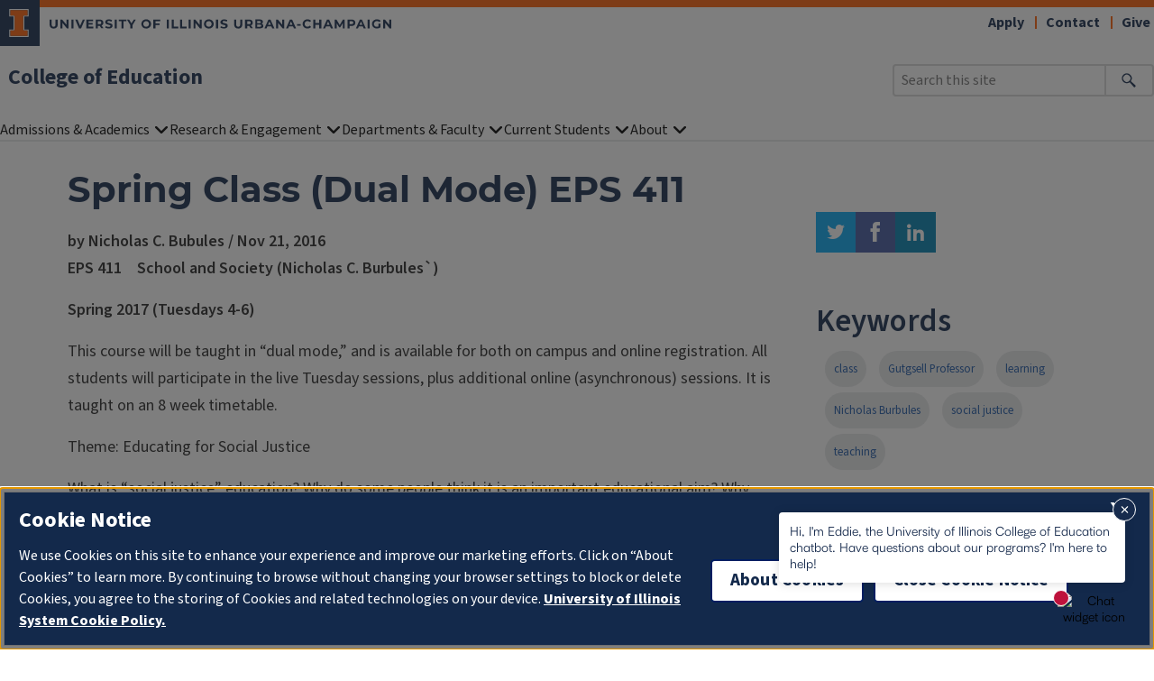

--- FILE ---
content_type: text/html; charset=utf-8
request_url: https://education.illinois.edu/about/news-events/news/article/2016/11/21/spring-class-(dual-mode)-eps-411
body_size: 8220
content:
 <!DOCTYPE html> <html lang="en"> <head> <meta charset="utf-8"> <meta http-equiv="Content-Type" content="text/html; charset=UTF-8"> <meta property="og:title" content="Article" /><meta name="viewport" content="width=device-width, initial-scale=1"> <link rel="icon" href="https://cdn.brand.illinois.edu/favicon.ico"> <link rel="apple-touch-icon" href="https://cdn.brand.illinois.edu/touch-icon-40x40.png"> <link rel="apple-touch-icon" sizes="152x152" href="https://cdn.brand.illinois.edu/touch-icon-152x152.png"> <link rel="apple-touch-icon" sizes="167x167" href="https://cdn.brand.illinois.edu/touch-icon-167x167.png"> <link rel="apple-touch-icon" sizes="180x180" href="https://cdn.brand.illinois.edu/touch-icon-180x180.png"> <link rel="dns-prefetch" href="//cdn.toolkit.illinois.edu"> <link rel="dns-prefetch" href="//cdn.disability.illinois.edu"> <link rel="stylesheet" href="//cdn.toolkit.illinois.edu/3/toolkit.css"> <link href="/Theme/css/main25-shared.css?id=20251216" rel="stylesheet" type="text/css" /> <link href="/Theme/css/main21-education.css?id=20251216" rel="stylesheet" type="text/css" /> <link type="text/css" rel="stylesheet" href="https://cdn.toolkit.illinois.edu/2.16/toolkit.css"> <script src="/Theme/js/main21-education.js?id=20251216" type="text/javascript"></script><script src="https://cdn.disability.illinois.edu/skipto.min.js"></script> <script>var SkipToConfig = { 'settings': { 'skipTo': { colorTheme: 'illinois', displayOption: 'popup' } } };</script> <script type="module" src="//cdn.toolkit.illinois.edu/3/toolkit.js"></script> <script src="https://cdn.toolkit.illinois.edu/2.16/toolkit.js"></script> <script src="//onetrust.techservices.illinois.edu/scripttemplates/otSDKStub.js" type="text/javascript" charset="UTF-8" data-domain-script="26be7d61-2017-4ea7-8a8b-8f1704889763"></script> <script type="text/javascript">function OptanonWrapper() { }</script>  <title>
	Spring Class (Dual Mode) EPS 411 | Illinois
</title><script>window.addEventListener('DOMContentLoaded', () => { document.getElementById('search-button').addEventListener('click', processSearch); document.getElementById('search-text-input').addEventListener('keydown', function (e) { if (e.code == 'Enter') { return processSearch(); } }); }); function processSearch() { window.location.href = `/search-results?s=${encodeURIComponent(document.getElementById('search-text-input').value)}`; return false; }</script><script type="text/javascript">
if (window.location.pathname.endsWith('introducing-our-new-faculty-for-2023-24')) window.location.href = 'https://education.illinois.edu/departments-faculty/new-faculty-2023-24';

window.addEventListener('DOMContentLoaded', () => {
    let metaTag = document.createElement('link');
    metaTag.setAttribute('rel', 'canonical');
    metaTag.setAttribute('href', window.location.href);
    document.head.appendChild(metaTag);
});
</script><style type="text/css" media="all">.il-formatted .image-realsize img {
  max-width: 100%!important;
}

.il-formatted .image-realsize il-card img {
  width: calc(100% + 60px) !important;
  max-width: calc(100% + 60px) !important;
}

.il-formatted il-card {
  --il-card-background: var(--il-gray-1);
  --il-card-color: var(--il-base-25);
  --il-card-heading-color: var(--il-blue);
  --il-card-heading-link-focus-color: var(--il-blue);
  border: none;
}

.il-formatted il-card h3 {
  font-size: 18px;
}

.il-formatted article.edu-news a.category {
  margin: 3px 0 3px 10px;
}

.margin-1200-row {
    margin: auto!important;
    max-width: 1200px!important;
    padding: 30px 75px!important;
}</style><meta property="og:title" content="Spring Class (Dual Mode) EPS 411" /><meta property="og:type" content="article" /><meta property="og:url" content="http://intc.education.illinois.edu/conferences/conference/2016/11/21/spring-class-(dual-mode)-eps-411" /><meta property="og:site_name" content="College of Education" /><script>(function(w,d,s,l,i){w[l]=w[l]||[];w[l].push({'gtm.start':new Date().getTime(),event:'gtm.js'});var f=d.getElementsByTagName(s)[0], j=d.createElement(s),dl=l!='dataLayer'?'&l='+l:'';j.async=true;j.src='https://www.googletagmanager.com/gtm.js?id='+i+dl;f.parentNode.insertBefore(j,f);})(window,document,'script','dataLayer','GTM-59JVN34');</script><script type="application/ld+json">    {
    "@@context": "http://schema.org",
    "@@type": "WebSite",
    "name" : "Education at Illinois",
    "url" : "https://education.illinois.edu",
    "potentialAction": {
    "@@type": "SearchAction",
    "target": "https://education.illinois.edu/search-results?searchQuery={search_term_string}",
    "query-input": "required name=search_term_string"
    },
    "publisher" : {
    "@@type" : "CollegeOrUniversity",
    "@@id" : "https://education.illinois.edu/",
    "name" : "College of Education at Illinois",
    "image" : "https://cdn-e.education.illinois.edu/system-images/logo-white.png",
    "email" : "info@education.illinois.edu",
    "logo": "https://cdn-e.education.illinois.edu/system-images/logo.png",
    "url" : "https://education.illinois.edu",
    "sameAs" : [
    "https://en.wikipedia.org/wiki/UIUC_College_of_Education",
    "https://www.wikidata.org/wiki/Q7864724",
    "https://www.facebook.com/educationatillinois",
    "https://twitter.com/edILLINOIS",
    "https://www.linkedin.com/company/education-at-illinois/",
    "https://www.youtube.com/user/educationatillinois",
    "https://www.flickr.com/people/educationatillinois/",
    "https://plus.google.com/b/101421869167893534155/101421869167893534155"
    ],
    "address" : {
    "@@type" : "PostalAddress",
    "streetAddress" : "1310 S. 6th St.",
    "addressLocality" : "Champaign",
    "addressRegion" : "Illinois",
    "postalCode" : "61820"
    },
    "contactPoint" : {
    "@@type" : "ContactPoint",
    "contactType" : "Customer Service",
    "telephone" : "+1-217-333-0960"
    }
    }
    }</script><link href="/Theme/css/main25-education.css" media="all" rel="stylesheet" type="text/css" /><script type="text/javascript" src="/Theme/js/main25-education.js"></script><script type='text/javascript'> window.GeckoChatSettings={ widgetId: '22AC0000szu97r002q2vli8gz4-01K0Y1YJZ9RSTFRR8SR3JHF039', accountName: 'illinois', }; </script></script><script src='https://chat-widget.geckoengage.com'></script><style>ilw-back-to-top { --ilw-back-to-top--right: 120px; } div.gecko-chat-widget-app-trigger button { border: 3px solid transparent !important; } div.gecko-chat-widget-app-trigger button:hover, div.gecko-chat-widget-app-trigger button:focus { border: 3px solid white !important; background: var(--il-blue) !important; }</style><style type="text/css" media="all">.il-icon, .il-icon-solid {
    font-family: var(--il-icons-solid) !important;
}

.il-formatted ul.ilw-buttons li {
    list-style: none;
}</style><link href="/Theme/css/main21-education-legacy.css" media="all" rel="stylesheet" type="text/css" /><meta name="Generator" content="Sitefinity 14.4.8146.0 DX" /></head> <body style="margin: 0;">  <ilw-page class="ilw-font"> <ilw-header source="education" slot="header"> 
<a slot="site-name" href="/">College of Education</a>
    <nav slot="links" aria-label="Utility">
        <ul>
                    <li><a href="javascript:void(0)" role="button" data-modal-target="apply">Apply</a></li>
                    <li><a href="javascript:void(0)" role="button" data-modal-target="contact">Contact</a></li>
                    <li><a href="https://give.education.illinois.edu">Give</a></li>
        </ul>
    </nav>
    <div slot="search" role="search">
        <input type="search" name="search" aria-labelledby="search-button" id="search-text-input" placeholder="Search this site">
        <button id="search-button" aria-label="Submit Search"></button>
    </div>


 
<ilw-header-menu slot="navigation">
    <ul>
                <li>
                    <ilw-header-menu-section>
                        <span slot="label">Admissions &amp; Academics</span>
                        <ul>
                                <li>
                                    <a href="/programs/undergrad" target="_self">Undergraduate Programs</a>
                                </li>
                                <li>
                                    <a href="/programs/grad" target="_self">Graduate Programs</a>
                                </li>
                                <li>
                                    <a href="/online" target="_self">Online Programs</a>
                                </li>
                                <li>
                                    <a href="/programs/leadership-programs" target="_self">Principal &amp; Superintendent Endorsements and Degrees</a>
                                </li>
                                <li>
                                    <a href="/programs/teaching-endorsements" target="_self">Teaching Endorsements</a>
                                </li>
                                <li>
                                    <a href="/programs/course-finder" target="_self">Course Finder</a>
                                </li>
                                <li>
                                    <a href="/programs/program-finder" target="_self">Program Finder</a>
                                </li>
                        </ul>
                    </ilw-header-menu-section>
                </li>
                <li>
                    <ilw-header-menu-section>
                        <span slot="label">Research &amp; Engagement</span>
                        <ul>
                                <li>
                                    <a href="/research/centers---initiatives" target="_self">Centers &amp; Initiatives</a>
                                </li>
                                <li>
                                    <a href="/research/research-sites" target="_self">Faculty Research Sites</a>
                                </li>
                                <li>
                                    <a href="/research/community-outreach" target="_self">Public Engagement</a>
                                </li>
                                <li>
                                    <a href="/research/dean&#39;s-distinguished-speaker-series" target="_self">Dean&#39;s Distinguished Speaker Series</a>
                                </li>
                                <li>
                                    <a href="/research/bureau-of-educational-research" target="_self">Bureau of Educational Research</a>
                                </li>
                                <li>
                                    <a href="/research/aera-annual-meeting" target="_self">2025 AERA Annual Meeting</a>
                                </li>
                        </ul>
                    </ilw-header-menu-section>
                </li>
                <li>
                    <ilw-header-menu-section>
                        <span slot="label">Departments &amp; Faculty</span>
                        <ul>
                                <li>
                                    <a href="/faculty-finder" target="_self">Faculty Directory</a>
                                </li>
                                <li>
                                    <a href="/ci" target="_self">Curriculum &amp; Instruction</a>
                                </li>
                                <li>
                                    <a href="/epol" target="_self">Education Policy, Organization &amp; Leadership</a>
                                </li>
                                <li>
                                    <a href="/edpsy" target="_self">Educational Psychology</a>
                                </li>
                                <li>
                                    <a href="/sped" target="_self">Special Education</a>
                                </li>
                                <li>
                                    <a href="/emeritus-finder" target="_self">Find Emeritus</a>
                                </li>
                                <li>
                                    <a href="/student-finder" target="_self">Find Graduate Students</a>
                                </li>
                                <li>
                                    <a href="/departments-faculty/new-faculty-2025-26" target="_self">New Faculty 2025-26</a>
                                </li>
                        </ul>
                    </ilw-header-menu-section>
                </li>
                <li>
                    <ilw-header-menu-section>
                        <span slot="label">Current Students</span>
                        <ul>
                                <li>
                                    <a href="/student-resources/undergraduate" target="_self">Undergraduate Students </a>
                                </li>
                                <li>
                                    <a href="/student-resources/graduate" target="_self">Graduate Students</a>
                                </li>
                                <li>
                                    <a href="/student-resources/graduate-students-network" target="_self">Graduate Students Network</a>
                                </li>
                                <li>
                                    <a href="/student-resources/online-students" target="_self">Online Students</a>
                                </li>
                                <li>
                                    <a href="/student-resources/school-and-community-experiences" target="_self">School and Community Experiences</a>
                                </li>
                                <li>
                                    <a href="/student-resources/convocation" target="_self">Convocation</a>
                                </li>
                        </ul>
                    </ilw-header-menu-section>
                </li>
                <li>
                    <ilw-header-menu-section>
                        <span slot="label">About</span>
                        <ul>
                                <li>
                                    <a href="/about/our-college" target="_self">Our College&#160;</a>
                                </li>
                                <li>
                                    <a href="/about/message-from-the-dean" target="_self">Message from the Dean</a>
                                </li>
                                <li>
                                    <a href="/about/mission---vision" target="_self">Mission &amp; Vision</a>
                                </li>
                                <li>
                                    <a href="/about/our-values" target="_self">Our Values</a>
                                </li>
                                <li>
                                    <a href="/about/great-minds-think-illinois" target="_self">Great Minds Think Illinois</a>
                                </li>
                                <li>
                                    <a href="/about/directory" target="_self">Find People</a>
                                </li>
                                <li>
                                    <a href="/about/news-events" target="_self">News</a>
                                </li>
                                <li>
                                    <a href="/about/events" target="_self">Events</a>
                                </li>
                                <li>
                                    <a href="/about/boldly-education" target="_self">2028 Strategic Vision&#160;</a>
                                </li>
                                <li>
                                    <a href="/about/impact-report" target="_blank">Impact Report</a>
                                </li>
                                <li>
                                    <a href="/alumni" target="_self">Alumni and Advancement</a>
                                </li>
                        </ul>
                    </ilw-header-menu-section>
                </li>
    </ul>
</ilw-header-menu> </ilw-header> <div class="il-formatted"> 


<div id="pre_C005_Col00" class="sf_colsIn image-realsize" data-sf-element="Add content block with image here" data-placeholder-label="Add content block with image here"><div id="pre_C003_Col00" class="sf_colsIn margin-1200-row" data-sf-element="Add children here" data-placeholder-label="Add children here">
<div class="news-detail">
    <article class="edu-news">
        <div>
            <h1>Spring Class (Dual Mode) EPS 411</h1>
            <p><strong>by Nicholas C. Bubules / Nov 21, 2016</strong></p>
                    <p class="edu-news-caption"></p>
            <div class="edu-news-body">
                <p><strong>EPS 411   School and Society (Nicholas C. Burbules`)</strong></p>
<p><strong>Spring 2017 (Tuesdays 4-6) </strong></p>
<p>This course will be taught in “dual mode,” and is available for both on campus and online registration. All students will participate in the live Tuesday sessions, plus additional online (asynchronous) sessions. It is taught on an 8 week timetable.</p>
<p>Theme: Educating for Social Justice</p>
<p>What is “social justice” education? Why do some people think it is an important educational aim? Why are other people skeptical about it?</p>
<p>What does a social justice orientation mean for teaching and learning, and what special challenges does it pose to teachers and students?</p>
            </div>
        </div>
        <div class="edu-news-sidebar-right">
            <div class="edu-news-shareicons">
                <ul>
                    <li><a title="Share on Twitter" class="twitter" target="_blank" onclick="window.open(this.href,'_blank','toolbar=no,location=no,status=no,menubar=no,scrollbars=yes,resizable=yes,width=700,height=400,top=500,left=500');return false;" href="https://twitter.com/share?url=http://intc.education.illinois.edu/conferences/conference/2016/11/21/spring-class-(dual-mode)-eps-411">twitter</a></li>
                    <li><a title="Share on Facebook" class="facebook" target="_blank" onclick="window.open(this.href,'_blank','toolbar=no,location=no,status=no,menubar=no,scrollbars=yes,resizable=yes,width=700,height=400,top=500,left=500');return false;" href="https://www.facebook.com/sharer.php?u=http://intc.education.illinois.edu/conferences/conference/2016/11/21/spring-class-(dual-mode)-eps-411">facebook</a></li>
                    <li><a title="Share on LinkedIn" class="linkedin" target="_blank" onclick="window.open(this.href,'_blank','toolbar=no,location=no,status=no,menubar=no,scrollbars=yes,resizable=yes,width=700,height=400,top=500,left=500');return false;" href="https://www.linkedin.com/sharing/share-offsite/?url=http://intc.education.illinois.edu/conferences/conference/2016/11/21/spring-class-(dual-mode)-eps-411">linkedin</a></li>
                </ul>
            </div>
                            <h2>Keywords</h2>
                    <a class="category" href="/about/news-events/news/class">class</a>
                    <a class="category" href="/about/news-events/news/Gutgsell-Professor">Gutgsell Professor</a>
                    <a class="category" href="/about/news-events/news/learning">learning</a>
                    <a class="category" href="/about/news-events/news/Nicholas-Burbules">Nicholas Burbules</a>
                    <a class="category" href="/about/news-events/news/social-justice">social justice</a>
                    <a class="category" href="/about/news-events/news/teaching">teaching</a>
        </div>
    </article>
</div>

</div>
</div> 
 
 
 </div> <ilw-back-to-top></ilw-back-to-top> <ilw-spacer height="75px"></ilw-spacer> <ilw-footer slot="footer" source="education"> 
<a slot="site-name" href="/">College of Education</a>
<address slot="address">
        <div>1310 S. Sixth St.</div>
            <div>Champaign, IL 61820-6925</div>
            <div>Phone: <a href="tel:217-333-0960">217-333-0960</a></div>
    </address>
    <nav slot="social" aria-label="Social media">
        <ul>
    <li><a data-service="instagram" href="https://www.instagram.com/educationillinois/" aria-label="Instagram"></a></li>
    <li><a data-service="facebook" href="https://www.facebook.com/educationatillinois?ref=ts" aria-label="Facebook"></a></li>
    <li><a data-service="threads" href="https://www.threads.net/@educationillinois" aria-label="Threads"></a></li>
    <li><a data-service="twitter" href="https://twitter.com/EDUatIllinois" aria-label="Twitter/X"></a></li>
    <li><a data-service="youtube" href="https://www.youtube.com/user/educationatillinois" aria-label="Youtube"></a></li>
    <li><a data-service="linkedin" href="https://www.linkedin.com/company/education-at-illinois/" aria-label="LinkedIn"></a></li>
</ul>
    </nav>
    <div>
        <div slot="actions" style="margin-bottom: 20px; text-align: right;">
                <a href="javascript:void(0)" role="button" data-modal-target="apply">Apply</a>
                <a href="javascript:void(0)" role="button" data-modal-target="contact">Contact</a>
                <a href="https://give.education.illinois.edu">Give</a>
    </div>
<ilw-columns gap="20px">
    <nav class="ilw-footer-menu" aria-labelledby="footer-menu-explore-1">
        <h2 id="footer-menu-explore-1">Explore:</h2>
        <ul>
          <li><a href="/about/directory">Directory</a></li>
          <li><a href="/programs">Programs</a></li>
          <li><a href="/research">Research, Centers, and Initiatives</a></li>
          <li><a href="/available-positions">Employment Opportunities</a></li>
          <li><a href="/about/news-events/news">News</a></li>
          <li><a href="/about/news-events/events">Events</a></li>
          <li><a href="https://map.illinois.edu/view?ACTION=MAP&buildingId=160">Map</a></li>
          <li><a href="https://impactreport.education.illinois.edu/">Impact Report</a></li>
          <li><a href="https://internal.education.illinois.edu">Internal.Education</a></li>
          <li><a href="https://internal.education.illinois.edu/college-committees">College Committees</a></li>
          <li><a href="https://help.uillinois.edu/TDClient/44/Portal/KB/ArticleDet?ID=2457">College of Education Policies</a></li>
        </ul>
    </nav>
    <nav class="ilw-footer-menu" aria-labelledby="footer-menu-connect-2">
        <h2 id="footer-menu-connect-2">Connect:</h2>
        <ul>
          <li><a href="mailto:info@education.illinois.edu" style="display: inline-block;">General:</a> <a href="tel:2173330960" style="display: inline-block; float: right;">217-333-0960</a></li>
          <li><a href="mailto:gradservices@education.illinois.edu" style="display: inline-block;">Graduate (GSSO):</a> <a href="tel:2172443542" style="display: inline-block; float: right;">217-244-3542</a></li>
          <li><a href="mailto:undergradservices@education.illinois.edu" style="display: inline-block;">Undergraduate (SAAO):</a> <a href="tel:2173332800" style="display: inline-block; float: right;">217-333-2800</a></li>
          <li><a href="mailto:gradservices@education.illinois.edu" style="display: inline-block;">Online Programs:</a> <a href="tel:2172443542" style="display: inline-block; float: right;">217-244-3542</a></li>
          <li><a href="mailto:schoolcommunityexp@education.illinois.edu" style="display: inline-block;">School and<br> Community Experiences:</a> <a href="tel:2173332561" style="display: inline-block; float: right;">217-333-2561</a></li>
          <li><a href="mailto:dean@education.illinois.edu" style="display: inline-block;">Office of the Dean:</a> <a href="tel:2173330960" style="display: inline-block; float: right;">217-333-0960</a></li>
          <li><a href="mailto:advancement@education.illinois.edu" style="display: inline-block;">Office of Advancement:</a> <a href="tel:2172447228" style="display: inline-block; float: right;">217-244-7228</a></li>
          <li><a href="mailto:ber@education.illinois.edu" style="display: inline-block;">Bureau of Educational<br> Research:</a> <a href="tel:2173333023" style="display: inline-block; float: right;">217-333-3023</a></li>
          <li><a href="mailto:support@education.illinois.edu" style="display: inline-block;">IT Partners:</a> <a href="tel:2172447005" style="display: inline-block; float: right;">217-244-7005</a></li>
          <li><a href="mailto:communications@education.illinois.edu" style="display: inline-block;">Marketing:</a> <a href="tel:2173330960" style="display: inline-block; float: right;">217-333-0960</a></li>
          <li><a href="mailto:facilities@education.illinois.edu" style="display: inline-block;">Facilities:</a> <a href="tel:2172447005" style="display: inline-block; float: right;">217-244-7005</a></li>
        </ul>
    </nav>
</ilw-columns>

    </div>




<ilw-modal id="apply" size="small" align="center">
    <h2>Apply to the College</h2>
    <div><p>Congratulations! You've taken the first step to becoming a student of the College of Education. The application process is different for undergraduate and graduate studies.</p></div>
        <ul class="ilw-buttons ilw-theme-blue-1">
                <li><a href="https://www.admissions.illinois.edu/myillini-apply">Undergraduate Degree </a></li>
                <li><a href="https://choose.illinois.edu/apply/">Graduate Degree and Transcriptable Credential </a></li>
                <li><a href="https://online.illinois.edu/getting-started/non-degree/non-degree-application/">Non-Degree Credential </a></li>
        </ul>
</ilw-modal><ilw-modal id="contact" size="large">
    <h2>Send Our Office a Message</h2>
    <div><div class="education-contact-us"><div class="flex"><div><label for="education-contact-us-name">Name: </label><input id="education-contact-us-name" required="" /></div><div><label for="education-contact-us-email">Email: </label><input id="education-contact-us-email" required="" /></div><div><label for="education-contact-us-program">I am interested in: </label><select id="education-contact-us-program" required="">
 <option value="">--- Choose one ---</option>
 <option value="799e3136-c36d-45fc-8f16-9ad80c5aa1fa">Undergraduate On-Campus Degree</option>
 <option value="bec6649d-80c9-43ff-aea4-71c722348c7f">Undergraduate Online Degree</option>
 <option value="21ddb872-dba3-4418-a6e2-c0af58b00a45">Graduate Degree</option>
 <option value="c919964f-5220-4803-a2fd-ae12a804f9de">Graduate Certificate</option>
 </select>
 </div></div><div class="flex"><div><label for="education-contact-us-information">Have a question? Ask us anything!</label><textarea id="education-contact-us-information" name="education-contact-us-information" rows="5" required=""></textarea></div></div><div><button class="ilw-button" disabled="disabled">Send a Note</button></div></div><div class="education-contact-us-ack"><p>Thanks -- we will get back to you in 24 hours.</p></div></div>
</ilw-modal> </ilw-footer> </ilw-page> <aside> <script async="async" src="//enroll.illinois.edu/ping">/**/</script> <script async="async" src="//choose.illinois.edu/ping">/**/</script> </aside> <script type="text/javascript">
        !function (f, b, e, v, n, t, s) {
            if (f.fbq) return; n = f.fbq = function () {
                n.callMethod ?
                    n.callMethod.apply(n, arguments) : n.queue.push(arguments)
            };
            if (!f._fbq) f._fbq = n; n.push = n; n.loaded = !0; n.version = '2.0';
            n.queue = []; t = b.createElement(e); t.async = !0;
            t.src = v; s = b.getElementsByTagName(e)[0];
            s.parentNode.insertBefore(t, s)
        }(window, document, 'script',
            'https://connect.facebook.net/en_US/fbevents.js');
        fbq('init', '1666251896915566');
        fbq('track', 'PageView');
</script> </body> </html>

--- FILE ---
content_type: text/css
request_url: https://education.illinois.edu/Theme/css/main25-shared.css?id=20251216
body_size: 2094
content:
.flex-row.border-top,.grid-row.border-top{border-top:thin solid #3c3c3c}.il-formatted,.image-floatleft-row,.image-floatleft-small-row,.image-floatright-row,.image-floatright-small-row,ilw-spacer{clear:both}.events-list-campus,.news-list-campus{justify-content:center;display:flex}span.event-long-date.detail-bold{font-weight:700;display:block}.page-limit{margin:0 var(--ilw-margin--side,0)}.flex-row{display:block;margin:0 auto;max-width:1200px;padding-left:20px;padding-right:20px}.flex-row.full{max-width:100%;padding:0 25px;margin:0}.flex-row.no-padding{padding:0}.flex-row.border-bottom{border-bottom:thin solid #3c3c3c}.flex-row .flex-column{position:relative;display:block}.flex-row .flex-column.border-right{border-right:thin solid #3c3c3c}.flex-row .flex-column.border-left{border-left:thin solid #3c3c3c}.flex-row .flex-column.centered{text-align:center}.row.margins{padding:50px;max-width:1200px;margin:auto}@media (min-width:600px){.flex-row{display:flex;flex-direction:row;flex-wrap:nowrap;align-items:stretch;align-content:stretch;padding-left:0;padding-right:0}.flex-row .flex-column{flex-basis:0%;margin:0 20px;height:100%}.flex-row .flex-column.one-fifth{flex-grow:2}.flex-row .flex-column.one-quarter{flex-grow:3}.flex-row .flex-column.one-half{flex-grow:6}.flex-row .flex-column.three-quarter{flex-grow:9}.flex-row .flex-column.one-third{flex-grow:4}.flex-row .flex-column.two-third{flex-grow:8}.flex-row .flex-column.first{margin-left:0}.flex-row .flex-column.last{margin-right:0}}.grid-row{display:grid;grid-gap:10px;grid-template-columns:repeat(auto-fit,minmax(200px,1fr))}.grid-row.full{max-width:100%;width:100%;padding:0;margin:0}.grid-row.no-padding{padding:0}.grid-row.border-bottom{border-bottom:thin solid #3c3c3c}.grid-row.narrow{grid-template-columns:repeat(auto-fit,minmax(100px,1fr))}.grid-row.grid-350,.grid-row.grid-400,.grid-row.grid-450,.grid-row.grid-500,.grid-row.grid-550,.grid-row.wide{grid-gap:2.2em}.grid-row.wide{grid-template-columns:repeat(auto-fit,minmax(300px,1fr))}.grid-row.grid-350{grid-template-columns:repeat(auto-fit,minmax(350px,1fr))}.grid-row.grid-400{grid-template-columns:repeat(auto-fit,minmax(400px,1fr))}.grid-row.grid-450{grid-template-columns:repeat(auto-fit,minmax(450px,1fr))}.grid-row.grid-500{grid-template-columns:repeat(auto-fit,minmax(500px,1fr))}.grid-row.grid-550{grid-template-columns:repeat(auto-fit,minmax(550px,1fr))}.grid-row .grid-column{grid-column:auto;grid-row:auto;justify-self:center}.grid-row .grid-column.full{grid-column-start:1;grid-column-end:99}div.education-contact-us div.flex{display:flex;column-gap:20px;width:100%}div.education-contact-us div.flex>div{flex:1 1 auto}div.education-contact-us div.flex label{display:block;color:var(--il-blue);font:normal 500 1.25rem/1.5rem var(--il-font-sans);margin:0;text-align:left;padding:0 0 5px}div.education-contact-us div.flex input,div.education-contact-us div.flex select,div.education-contact-us div.flex textarea{margin:0;border-radius:5px;padding:10px;font:1rem/1.125rem var(--il-font-sans);background-color:#fff;border:thin var(--il-blue) solid;width:100%;box-sizing:border-box}div.education-contact-us-ack{display:none}button.ilw-button:disabled,button.ilw-button:disabled:hover{background-color:#fff;border:2px solid var(--il-storm-lighter-1);color:var(--il-storm-lighter-1);cursor:auto;outline:0;text-decoration:none}td,th{text-align:left;border-left:none;border-right:none}tbody th,td{color:var(--il-blue)}ilw-modal ul li{width:100%}ilw-modal ul li a{width:100%;box-sizing:border-box}table{box-sizing:border-box;border-collapse:collapse;border:1px solid var(--il-industrial-darker-2);width:100%;overflow:auto}th{font-weight:700;font-size:1.2rem;border-top:1px solid var(--il-industrial-darker-2);border-bottom:1px solid var(--il-industrial-darker-2);padding:1.5625rem 1rem 1.875rem;vertical-align:middle}th:first-of-type{border-left:1px solid var(--il-industrial-darker-2)}th:last-of-type{border-right:1px solid var(--il-industrial-darker-2)}thead th{background-color:var(--il-industrial-blue);color:#fff;font-family:var(--il-source-sans)}td{vertical-align:top;padding:1.5625rem 1rem;border-top:1px solid var(--il-storm);border-bottom:1px solid var(--il-storm)}tr:nth-child(odd){background-color:var(--il-storm-lighter-4)}.image-floatleft-row img{width:initial;float:left;margin:0 10px 10px 0;max-width:500px}.image-floatleft-small-row img{width:initial;float:left;margin:0 10px 10px 0;max-width:250px}.image-floatright-row img{width:initial;float:right;margin:0 0 10px 10px;max-width:500px}.image-floatright-small-row img{width:initial;float:right;margin:0 0 10px 10px;max-width:250px}.image-initial-row img{width:initial;max-width:100%}.image-realsize img{width:initial;max-width:initial}@media only screen and (max-width:600px){img.left,img.right{width:50%;float:initial}img.left{padding-right:0;padding-bottom:0}img.right{padding-left:0;padding-bottom:0}.image-floatleft-row img,.image-floatright-row img{width:50%;float:initial;margin:0 0 10px}}img{max-width:100%}.il-formatted{--iled-margin-leftright:50px;display:block;padding:0;margin:auto}.il-formatted .margin-textfull-row{margin:auto;padding:30px 75px}.il-formatted .margin-1200-row{--ilw-content--main-margin:0;margin:auto;max-width:1350px;padding:30px 75px}.il-formatted .margin-top-column{margin-top:60px}.il-formatted .margin-bottom-column{margin-bottom:75px}.il-formatted .text-align-center{text-align:center}.il-formatted il-section .il-fixed-width{display:block;padding:0 75px}@media only screen and (max-width:1399px){.il-formatted .margin-textfull-row{padding:30px 50px}.il-formatted .margin-1200-row{max-width:1300px;padding:30px 50px}.il-formatted il-section .il-fixed-width{padding:0 50px}}@media only screen and (max-width:991px){.il-formatted{--iled-margin-leftright:30px}.il-formatted .margin-1200-row,.il-formatted .margin-textfull-row{padding:30px}.il-formatted il-section .il-fixed-width{padding:0 30px}}@media only screen and (max-width:767px){.il-formatted{--iled-margin-leftright:20px}.il-formatted .margin-1200-row,.il-formatted .margin-textfull-row{padding:20px}.il-formatted il-section .il-fixed-width{padding:0 20px}}.sfPageContainer .RadDockZone[placeholderid=sidenav]{max-width:400px!important}.sfPageContainer .RadDockZone[placeholderid=headerControl]{width:600px!important}sf-app.sf-app .sf-form{--form-width-medium:850px}.sfAddContentWrp.sf-create-content{padding:15px;font-weight:600;margin-bottom:10px;font-size:18px}.sfPageWrapper .sfPageContainer .sf_colsIn>div{margin-top:50px!important;margin-bottom:50px!important}div.education-sidebar-template ilw-content[width=page] h1:first-child,div.il-formatted.education-sidebar-template-transition ilw-content[width=page] h1:first-child{margin-bottom:24px}.sfPageEditor .RadDockZone{overflow:hidden}@media print{:after,:before{background:0 0!important;color:#000!important;box-shadow:none!important;text-shadow:none!important}a,a:visited{text-decoration:underline}}ilw-spacer{display:block}ilw-columns ilw-card,ilw-grid ilw-card{max-width:700px}ilw-slide ilw-content{--ilw-content--inset-padding:1rem}div.ilw-columns>div{display:flex}div.ilw-columns>div.block{display:block}div.il-formatted.education-sidebar-template-transition ilw-content[width=page],div.ilw-columns{--ilw-content--main-margin:0}div.il-formatted.education-sidebar-template-transition ilw-content[mode=introduction]{--ilw-content--narrow-padding:0}div.education-sidebar-template ilw-content[width=page]{--ilw-content--main-margin:0}div.education-sidebar-template ilw-content[mode=introduction]{--ilw-content--narrow-padding:0}ilw-page.ilw-font ilw-hero h1{font:var(--ilw-hero--font)}.ilw-grid ilw-card{height:100%}ilw-page.ilw-font ilw-hero.small h1{font-size:3.5rem;line-height:3.75rem}div.education-sidebar-template div.ilw-columns{--ilw-margin--side:0}.flex-column{--ilw-content--main-margin:0}ilw-columns ilw-columns div.ilw-fixed{position:static;margin:0}

--- FILE ---
content_type: text/css
request_url: https://education.illinois.edu/Theme/css/main25-education.css
body_size: 419
content:
div.education-contact-us div.flex{display:flex;column-gap:20px;width:100%}div.education-contact-us div.flex>div{flex:1 1 auto}div.education-contact-us div.flex label{display:block;color:var(--il-blue);font:normal 500 1.25rem/1.5rem var(--il-font-sans);margin:0;text-align:left;padding:0 0 5px}div.education-contact-us div.flex input,div.education-contact-us div.flex select,div.education-contact-us div.flex textarea{margin:0;border-radius:5px;padding:10px;font:1rem/1.125rem var(--il-font-sans);background-color:#fff;border:thin var(--il-blue) solid;width:100%;box-sizing:border-box}div.education-contact-us-ack{display:none}button.ilw-button:disabled,button.ilw-button:disabled:hover{background-color:#fff;border:2px solid var(--il-storm-lighter-1);color:var(--il-storm-lighter-1);cursor:auto;outline:0;text-decoration:none}td,th{text-align:left;border-left:none;border-right:none}tbody th,td{color:var(--il-blue)}ilw-modal ul li{width:100%}ilw-modal ul li a{width:100%;box-sizing:border-box}img{max-width:100%}table{box-sizing:border-box;border-collapse:collapse;border:1px solid var(--il-industrial-darker-2);width:100%;overflow:auto}th{font-weight:700;font-size:1.2rem;border-top:1px solid var(--il-industrial-darker-2);border-bottom:1px solid var(--il-industrial-darker-2);padding:1.5625rem 1rem 1.875rem;vertical-align:middle}th:first-of-type{border-left:1px solid var(--il-industrial-darker-2)}th:last-of-type{border-right:1px solid var(--il-industrial-darker-2)}thead th{background-color:var(--il-industrial-blue);color:#fff;font-family:var(--il-source-sans)}td{vertical-align:top;padding:1.5625rem 1rem;border-top:1px solid var(--il-storm);border-bottom:1px solid var(--il-storm)}tr:nth-child(odd){background-color:var(--il-storm-lighter-4)}.events-list-campus,.news-list-campus{justify-content:center;display:flex}ilw-columns ilw-card,ilw-grid ilw-card{max-width:700px}span.event-long-date.detail-bold{font-weight:700;display:block}

--- FILE ---
content_type: application/x-javascript
request_url: https://education.illinois.edu/Theme/js/main21-education.js?id=20251216
body_size: 31034
content:
!function(e,t){"object"==typeof exports&&"object"==typeof module?module.exports=t():"function"==typeof define&&define.amd?define([],t):"object"==typeof exports?exports.accessibleAutocomplete=t():e.accessibleAutocomplete=t()}(window,(function(){return function(e){var t={};function n(r){if(t[r])return t[r].exports;var o=t[r]={i:r,l:!1,exports:{}};return e[r].call(o.exports,o,o.exports,n),o.l=!0,o.exports}return n.m=e,n.c=t,n.d=function(e,t,r){n.o(e,t)||Object.defineProperty(e,t,{enumerable:!0,get:r})},n.r=function(e){"undefined"!=typeof Symbol&&Symbol.toStringTag&&Object.defineProperty(e,Symbol.toStringTag,{value:"Module"}),Object.defineProperty(e,"__esModule",{value:!0})},n.t=function(e,t){if(1&t&&(e=n(e)),8&t)return e;if(4&t&&"object"==typeof e&&e&&e.__esModule)return e;var r=Object.create(null);if(n.r(r),Object.defineProperty(r,"default",{enumerable:!0,value:e}),2&t&&"string"!=typeof e)for(var o in e)n.d(r,o,function(t){return e[t]}.bind(null,o));return r},n.n=function(e){var t=e&&e.__esModule?function(){return e.default}:function(){return e};return n.d(t,"a",t),t},n.o=function(e,t){return Object.prototype.hasOwnProperty.call(e,t)},n.p="/",n(n.s=37)}([function(e,t,n){var r=n(1),o=n(6),i=n(7),u=n(16),a=n(18),s="prototype",l=function(e,t,n){var c,p,f,d,h=e&l.F,v=e&l.G,m=e&l.S,y=e&l.P,g=e&l.B,_=v?r:m?r[t]||(r[t]={}):(r[t]||{})[s],b=v?o:o[t]||(o[t]={}),w=b[s]||(b[s]={});for(c in v&&(n=t),n)f=((p=!h&&_&&void 0!==_[c])?_:n)[c],d=g&&p?a(f,r):y&&"function"==typeof f?a(Function.call,f):f,_&&u(_,c,f,e&l.U),b[c]!=f&&i(b,c,d),y&&w[c]!=f&&(w[c]=f)};r.core=o,l.F=1,l.G=2,l.S=4,l.P=8,l.B=16,l.W=32,l.U=64,l.R=128,e.exports=l},function(e,t){var n=e.exports="undefined"!=typeof window&&window.Math==Math?window:"undefined"!=typeof self&&self.Math==Math?self:Function("return this")();"number"==typeof __g&&(__g=n)},function(e,t){e.exports=function(e){return"object"==typeof e?null!==e:"function"==typeof e}},function(e,t,n){e.exports=!n(4)((function(){return 7!=Object.defineProperty({},"a",{get:function(){return 7}}).a}))},function(e,t){e.exports=function(e){try{return!!e()}catch(e){return!0}}},function(e,t,n){"use strict";n.r(t),n.d(t,"h",(function(){return a})),n.d(t,"createElement",(function(){return a})),n.d(t,"cloneElement",(function(){return c})),n.d(t,"Component",(function(){return L})),n.d(t,"render",(function(){return T})),n.d(t,"rerender",(function(){return h})),n.d(t,"options",(function(){return o}));var r=function(){},o={},i=[],u=[];function a(e,t){var n,a,s,l,c=u;for(l=arguments.length;2<l--;)i.push(arguments[l]);for(t&&null!=t.children&&(i.length||i.push(t.children),delete t.children);i.length;)if((a=i.pop())&&void 0!==a.pop)for(l=a.length;l--;)i.push(a[l]);else"boolean"==typeof a&&(a=null),(s="function"!=typeof e)&&(null==a?a="":"number"==typeof a?a=String(a):"string"!=typeof a&&(s=!1)),s&&n?c[c.length-1]+=a:c===u?c=[a]:c.push(a),n=s;var p=new r;return p.nodeName=e,p.children=c,p.attributes=null==t?void 0:t,p.key=null==t?void 0:t.key,void 0!==o.vnode&&o.vnode(p),p}function s(e,t){for(var n in t)e[n]=t[n];return e}var l="function"==typeof Promise?Promise.resolve().then.bind(Promise.resolve()):setTimeout;function c(e,t){return a(e.nodeName,s(s({},e.attributes),t),2<arguments.length?[].slice.call(arguments,2):e.children)}var p=/acit|ex(?:s|g|n|p|$)|rph|ows|mnc|ntw|ine[ch]|zoo|^ord/i,f=[];function d(e){!e._dirty&&(e._dirty=!0)&&1==f.push(e)&&(o.debounceRendering||l)(h)}function h(){var e,t=f;for(f=[];e=t.pop();)e._dirty&&P(e)}function v(e,t){return e.normalizedNodeName===t||e.nodeName.toLowerCase()===t.toLowerCase()}function m(e){var t=s({},e.attributes);t.children=e.children;var n=e.nodeName.defaultProps;if(void 0!==n)for(var r in n)void 0===t[r]&&(t[r]=n[r]);return t}function y(e){var t=e.parentNode;t&&t.removeChild(e)}function g(e,t,n,r,o){if("className"===t&&(t="class"),"key"===t);else if("ref"===t)n&&n(null),r&&r(e);else if("class"!==t||o)if("style"===t){if(r&&"string"!=typeof r&&"string"!=typeof n||(e.style.cssText=r||""),r&&"object"==typeof r){if("string"!=typeof n)for(var i in n)i in r||(e.style[i]="");for(var i in r)e.style[i]="number"==typeof r[i]&&!1===p.test(i)?r[i]+"px":r[i]}}else if("dangerouslySetInnerHTML"===t)r&&(e.innerHTML=r.__html||"");else if("o"==t[0]&&"n"==t[1]){var u=t!==(t=t.replace(/Capture$/,""));t=t.toLowerCase().substring(2),r?n||e.addEventListener(t,_,u):e.removeEventListener(t,_,u),(e._listeners||(e._listeners={}))[t]=r}else if("list"!==t&&"type"!==t&&!o&&t in e){try{e[t]=null==r?"":r}catch(e){}null!=r&&!1!==r||"spellcheck"==t||e.removeAttribute(t)}else{var a=o&&t!==(t=t.replace(/^xlink:?/,""));null==r||!1===r?a?e.removeAttributeNS("http://www.w3.org/1999/xlink",t.toLowerCase()):e.removeAttribute(t):"function"!=typeof r&&(a?e.setAttributeNS("http://www.w3.org/1999/xlink",t.toLowerCase(),r):e.setAttribute(t,r))}else e.className=r||""}function _(e){return this._listeners[e.type](o.event&&o.event(e)||e)}var b=[],w=0,x=!1,O=!1;function C(){for(var e;e=b.pop();)o.afterMount&&o.afterMount(e),e.componentDidMount&&e.componentDidMount()}function S(e,t,n,r,o){var i=e,u=x;if(null!=t&&"boolean"!=typeof t||(t=""),"string"==typeof t||"number"==typeof t)return e&&void 0!==e.splitText&&e.parentNode&&(!e._component||o)?e.nodeValue!=t&&(e.nodeValue=t):(i=document.createTextNode(t),e&&(e.parentNode&&e.parentNode.replaceChild(i,e),E(e,!0))),i.__preactattr_=!0,i;var a=t.nodeName;if("function"==typeof a)return function(e,t,n,r){for(var o=e&&e._component,i=o,u=e,a=o&&e._componentConstructor===t.nodeName,s=a,l=m(t);o&&!s&&(o=o._parentComponent);)s=o.constructor===t.nodeName;return o&&s&&(!r||o._component)?(k(o,l,3,n,r),e=o.base):(i&&!a&&(j(i),e=u=null),o=I(t.nodeName,l,n),e&&!o.nextBase&&(o.nextBase=e,u=null),k(o,l,1,n,r),e=o.base,u&&e!==u&&(u._component=null,E(u,!1))),e}(e,t,n,r);if(x="svg"===a||"foreignObject"!==a&&x,a=String(a),(!e||!v(e,a))&&(i=function(e,t){var n=t?document.createElementNS("http://www.w3.org/2000/svg",e):document.createElement(e);return n.normalizedNodeName=e,n}(a,x),e)){for(;e.firstChild;)i.appendChild(e.firstChild);e.parentNode&&e.parentNode.replaceChild(i,e),E(e,!0)}var s=i.firstChild,l=i.__preactattr_,c=t.children;if(null==l){l=i.__preactattr_={};for(var p=i.attributes,f=p.length;f--;)l[p[f].name]=p[f].value}return!O&&c&&1===c.length&&"string"==typeof c[0]&&null!=s&&void 0!==s.splitText&&null==s.nextSibling?s.nodeValue!=c[0]&&(s.nodeValue=c[0]):(c&&c.length||null!=s)&&function(e,t,n,r,o){var i,u,a,s,l,c,p,f,d=e.childNodes,h=[],m={},g=0,_=0,b=d.length,w=0,x=t?t.length:0;if(0!==b)for(var O=0;O<b;O++){var C=d[O],M=C.__preactattr_;null!=(N=x&&M?C._component?C._component.__key:M.key:null)?(g++,m[N]=C):(M||(void 0!==C.splitText?!o||C.nodeValue.trim():o))&&(h[w++]=C)}if(0!==x)for(O=0;O<x;O++){var N;if(l=null,null!=(N=(s=t[O]).key))g&&void 0!==m[N]&&(l=m[N],m[N]=void 0,g--);else if(_<w)for(i=_;i<w;i++)if(void 0!==h[i]&&(c=u=h[i],f=o,"string"==typeof(p=s)||"number"==typeof p?void 0!==c.splitText:"string"==typeof p.nodeName?!c._componentConstructor&&v(c,p.nodeName):f||c._componentConstructor===p.nodeName)){l=u,h[i]=void 0,i===w-1&&w--,i===_&&_++;break}l=S(l,s,n,r),a=d[O],l&&l!==e&&l!==a&&(null==a?e.appendChild(l):l===a.nextSibling?y(a):e.insertBefore(l,a))}if(g)for(var O in m)void 0!==m[O]&&E(m[O],!1);for(;_<=w;)void 0!==(l=h[w--])&&E(l,!1)}(i,c,n,r,O||null!=l.dangerouslySetInnerHTML),function(e,t,n){var r;for(r in n)t&&null!=t[r]||null==n[r]||g(e,r,n[r],n[r]=void 0,x);for(r in t)"children"===r||"innerHTML"===r||r in n&&t[r]===("value"===r||"checked"===r?e[r]:n[r])||g(e,r,n[r],n[r]=t[r],x)}(i,t.attributes,l),x=u,i}function E(e,t){var n=e._component;n?j(n):(null!=e.__preactattr_&&e.__preactattr_.ref&&e.__preactattr_.ref(null),!1!==t&&null!=e.__preactattr_||y(e),M(e))}function M(e){for(e=e.lastChild;e;){var t=e.previousSibling;E(e,!0),e=t}}var N=[];function I(e,t,n){var r,o=N.length;for(e.prototype&&e.prototype.render?(r=new e(t,n),L.call(r,t,n)):((r=new L(t,n)).constructor=e,r.render=A);o--;)if(N[o].constructor===e)return r.nextBase=N[o].nextBase,N.splice(o,1),r;return r}function A(e,t,n){return this.constructor(e,n)}function k(e,t,n,r,i){e._disable||(e._disable=!0,e.__ref=t.ref,e.__key=t.key,delete t.ref,delete t.key,void 0===e.constructor.getDerivedStateFromProps&&(!e.base||i?e.componentWillMount&&e.componentWillMount():e.componentWillReceiveProps&&e.componentWillReceiveProps(t,r)),r&&r!==e.context&&(e.prevContext||(e.prevContext=e.context),e.context=r),e.prevProps||(e.prevProps=e.props),e.props=t,e._disable=!1,0!==n&&(1!==n&&!1===o.syncComponentUpdates&&e.base?d(e):P(e,1,i)),e.__ref&&e.__ref(e))}function P(e,t,n,r){if(!e._disable){var i,u,a,l=e.props,c=e.state,p=e.context,f=e.prevProps||l,d=e.prevState||c,h=e.prevContext||p,v=e.base,y=e.nextBase,g=v||y,_=e._component,M=!1,N=h;if(e.constructor.getDerivedStateFromProps&&(c=s(s({},c),e.constructor.getDerivedStateFromProps(l,c)),e.state=c),v&&(e.props=f,e.state=d,e.context=h,2!==t&&e.shouldComponentUpdate&&!1===e.shouldComponentUpdate(l,c,p)?M=!0:e.componentWillUpdate&&e.componentWillUpdate(l,c,p),e.props=l,e.state=c,e.context=p),e.prevProps=e.prevState=e.prevContext=e.nextBase=null,e._dirty=!1,!M){i=e.render(l,c,p),e.getChildContext&&(p=s(s({},p),e.getChildContext())),v&&e.getSnapshotBeforeUpdate&&(N=e.getSnapshotBeforeUpdate(f,d));var A,L,T=i&&i.nodeName;if("function"==typeof T){var B=m(i);(u=_)&&u.constructor===T&&B.key==u.__key?k(u,B,1,p,!1):(A=u,e._component=u=I(T,B,p),u.nextBase=u.nextBase||y,u._parentComponent=e,k(u,B,0,p,!1),P(u,1,n,!0)),L=u.base}else a=g,(A=_)&&(a=e._component=null),(g||1===t)&&(a&&(a._component=null),L=function(e,t,n,r,o,i){w++||(x=null!=o&&void 0!==o.ownerSVGElement,O=null!=e&&!("__preactattr_"in e));var u=S(e,t,n,r,i);return o&&u.parentNode!==o&&o.appendChild(u),--w||(O=!1,i||C()),u}(a,i,p,n||!v,g&&g.parentNode,!0));if(g&&L!==g&&u!==_){var D=g.parentNode;D&&L!==D&&(D.replaceChild(L,g),A||(g._component=null,E(g,!1)))}if(A&&j(A),(e.base=L)&&!r){for(var F=e,R=e;R=R._parentComponent;)(F=R).base=L;L._component=F,L._componentConstructor=F.constructor}}for(!v||n?b.unshift(e):M||(e.componentDidUpdate&&e.componentDidUpdate(f,d,N),o.afterUpdate&&o.afterUpdate(e));e._renderCallbacks.length;)e._renderCallbacks.pop().call(e);w||r||C()}}function j(e){o.beforeUnmount&&o.beforeUnmount(e);var t=e.base;e._disable=!0,e.componentWillUnmount&&e.componentWillUnmount(),e.base=null;var n=e._component;n?j(n):t&&(t.__preactattr_&&t.__preactattr_.ref&&t.__preactattr_.ref(null),y(e.nextBase=t),N.push(e),M(t)),e.__ref&&e.__ref(null)}function L(e,t){this._dirty=!0,this.context=t,this.props=e,this.state=this.state||{},this._renderCallbacks=[]}function T(e,t,n){return function(e,t,n,r,o,i){w++||(x=null!=o&&void 0!==o.ownerSVGElement,O=null!=e&&!("__preactattr_"in e));var u=S(e,t,n,r,i);return o&&u.parentNode!==o&&o.appendChild(u),--w||(O=!1,i||C()),u}(n,e,{},!1,t,!1)}s(L.prototype,{setState:function(e,t){this.prevState||(this.prevState=this.state),this.state=s(s({},this.state),"function"==typeof e?e(this.state,this.props):e),t&&this._renderCallbacks.push(t),d(this)},forceUpdate:function(e){e&&this._renderCallbacks.push(e),P(this,2)},render:function(){}});var B={h:a,createElement:a,cloneElement:c,Component:L,render:T,rerender:h,options:o};t.default=B},function(e,t){var n=e.exports={version:"2.5.7"};"number"==typeof __e&&(__e=n)},function(e,t,n){var r=n(8),o=n(40);e.exports=n(3)?function(e,t,n){return r.f(e,t,o(1,n))}:function(e,t,n){return e[t]=n,e}},function(e,t,n){var r=n(9),o=n(38),i=n(39),u=Object.defineProperty;t.f=n(3)?Object.defineProperty:function(e,t,n){if(r(e),t=i(t,!0),r(n),o)try{return u(e,t,n)}catch(e){}if("get"in n||"set"in n)throw TypeError("Accessors not supported!");return"value"in n&&(e[t]=n.value),e}},function(e,t,n){var r=n(2);e.exports=function(e){if(!r(e))throw TypeError(e+" is not an object!");return e}},function(e,t){var n=0,r=Math.random();e.exports=function(e){return"Symbol(".concat(void 0===e?"":e,")_",(++n+r).toString(36))}},function(e,t,n){var r=n(22);e.exports=Object("z").propertyIsEnumerable(0)?Object:function(e){return"String"==r(e)?e.split(""):Object(e)}},function(e,t){e.exports=function(e){if(null==e)throw TypeError("Can't call method on  "+e);return e}},function(e,t,n){"use strict";var r=n(4);e.exports=function(e,t){return!!e&&r((function(){t?e.call(null,(function(){}),1):e.call(null)}))}},function(e,t,n){var r=n(0);r(r.S+r.F,"Object",{assign:n(41)})},function(e,t,n){var r=n(2),o=n(1).document,i=r(o)&&r(o.createElement);e.exports=function(e){return i?o.createElement(e):{}}},function(e,t,n){var r=n(1),o=n(7),i=n(17),u=n(10)("src"),a="toString",s=Function[a],l=(""+s).split(a);n(6).inspectSource=function(e){return s.call(e)},(e.exports=function(e,t,n,a){var s="function"==typeof n;s&&(i(n,"name")||o(n,"name",t)),e[t]!==n&&(s&&(i(n,u)||o(n,u,e[t]?""+e[t]:l.join(String(t)))),e===r?e[t]=n:a?e[t]?e[t]=n:o(e,t,n):(delete e[t],o(e,t,n)))})(Function.prototype,a,(function(){return"function"==typeof this&&this[u]||s.call(this)}))},function(e,t){var n={}.hasOwnProperty;e.exports=function(e,t){return n.call(e,t)}},function(e,t,n){var r=n(19);e.exports=function(e,t,n){if(r(e),void 0===t)return e;switch(n){case 1:return function(n){return e.call(t,n)};case 2:return function(n,r){return e.call(t,n,r)};case 3:return function(n,r,o){return e.call(t,n,r,o)}}return function(){return e.apply(t,arguments)}}},function(e,t){e.exports=function(e){if("function"!=typeof e)throw TypeError(e+" is not a function!");return e}},function(e,t,n){var r=n(42),o=n(28);e.exports=Object.keys||function(e){return r(e,o)}},function(e,t,n){var r=n(11),o=n(12);e.exports=function(e){return r(o(e))}},function(e,t){var n={}.toString;e.exports=function(e){return n.call(e).slice(8,-1)}},function(e,t,n){var r=n(21),o=n(24),i=n(43);e.exports=function(e){return function(t,n,u){var a,s=r(t),l=o(s.length),c=i(u,l);if(e&&n!=n){for(;c<l;)if((a=s[c++])!=a)return!0}else for(;c<l;c++)if((e||c in s)&&s[c]===n)return e||c||0;return!e&&-1}}},function(e,t,n){var r=n(25),o=Math.min;e.exports=function(e){return 0<e?o(r(e),9007199254740991):0}},function(e,t){var n=Math.ceil,r=Math.floor;e.exports=function(e){return isNaN(e=+e)?0:(0<e?r:n)(e)}},function(e,t,n){var r=n(27)("keys"),o=n(10);e.exports=function(e){return r[e]||(r[e]=o(e))}},function(e,t,n){var r=n(6),o=n(1),i="__core-js_shared__",u=o[i]||(o[i]={});(e.exports=function(e,t){return u[e]||(u[e]=void 0!==t?t:{})})("versions",[]).push({version:r.version,mode:n(44)?"pure":"global",copyright:"© 2018 Denis Pushkarev (zloirock.ru)"})},function(e,t){e.exports="constructor,hasOwnProperty,isPrototypeOf,propertyIsEnumerable,toLocaleString,toString,valueOf".split(",")},function(e,t,n){var r=n(12);e.exports=function(e){return Object(r(e))}},function(e,t,n){var r=n(8).f,o=Function.prototype,i=/^\s*function ([^ (]*)/;"name"in o||n(3)&&r(o,"name",{configurable:!0,get:function(){try{return(""+this).match(i)[1]}catch(e){return""}}})},function(e,t,n){"use strict";var r=n(0),o=n(32)(1);r(r.P+r.F*!n(13)([].map,!0),"Array",{map:function(e){return o(this,e,arguments[1])}})},function(e,t,n){var r=n(18),o=n(11),i=n(29),u=n(24),a=n(47);e.exports=function(e,t){var n=1==e,s=2==e,l=3==e,c=4==e,p=6==e,f=5==e||p,d=t||a;return function(t,a,h){for(var v,m,y=i(t),g=o(y),_=r(a,h,3),b=u(g.length),w=0,x=n?d(t,b):s?d(t,0):void 0;w<b;w++)if((f||w in g)&&(m=_(v=g[w],w,y),e))if(n)x[w]=m;else if(m)switch(e){case 3:return!0;case 5:return v;case 6:return w;case 2:x.push(v)}else if(c)return!1;return p?-1:l||c?c:x}}},function(e,t,n){var r=n(22);e.exports=Array.isArray||function(e){return"Array"==r(e)}},function(e,t,n){var r=n(27)("wks"),o=n(10),i=n(1).Symbol,u="function"==typeof i;(e.exports=function(e){return r[e]||(r[e]=u&&i[e]||(u?i:o)("Symbol."+e))}).store=r},function(e,t,n){"use strict";var r=n(0),o=n(23)(!1),i=[].indexOf,u=!!i&&1/[1].indexOf(1,-0)<0;r(r.P+r.F*(u||!n(13)(i)),"Array",{indexOf:function(e){return u?i.apply(this,arguments)||0:o(this,e,arguments[1])}})},function(e,t,n){var r=n(0);r(r.S,"Object",{create:n(52)})},function(e,t,n){"use strict";t.__esModule=!0,t.default=void 0,n(14),n(30),n(31),n(35),n(49),n(50);var r=n(5),o=function(e){return e&&e.__esModule?e:{default:e}}(n(51));function i(e){if(!e.element)throw new Error("element is not defined");if(!e.id)throw new Error("id is not defined");if(!e.source)throw new Error("source is not defined");Array.isArray(e.source)&&(e.source=u(e.source)),(0,r.render)((0,r.createElement)(o.default,e),e.element)}var u=function(e){return function(t,n){n(e.filter((function(e){return-1!==e.toLowerCase().indexOf(t.toLowerCase())})))}};i.enhanceSelectElement=function(e){if(!e.selectElement)throw new Error("selectElement is not defined");if(!e.source){var t=[].filter.call(e.selectElement.options,(function(t){return t.value||e.preserveNullOptions}));e.source=t.map((function(e){return e.textContent||e.innerText}))}if(e.onConfirm=e.onConfirm||function(t){var n=[].filter.call(e.selectElement.options,(function(e){return(e.textContent||e.innerText)===t}))[0];n&&(n.selected=!0)},e.selectElement.value||void 0===e.defaultValue){var n=e.selectElement.options[e.selectElement.options.selectedIndex];e.defaultValue=n.textContent||n.innerText}void 0===e.name&&(e.name=""),void 0===e.id&&(void 0===e.selectElement.id?e.id="":e.id=e.selectElement.id),void 0===e.autoselect&&(e.autoselect=!0);var r=document.createElement("div");e.selectElement.parentNode.insertBefore(r,e.selectElement),i(Object.assign({},e,{element:r})),e.selectElement.style.display="none",e.selectElement.id=e.selectElement.id+"-select"};var a=i;t.default=a},function(e,t,n){e.exports=!n(3)&&!n(4)((function(){return 7!=Object.defineProperty(n(15)("div"),"a",{get:function(){return 7}}).a}))},function(e,t,n){var r=n(2);e.exports=function(e,t){if(!r(e))return e;var n,o;if(t&&"function"==typeof(n=e.toString)&&!r(o=n.call(e)))return o;if("function"==typeof(n=e.valueOf)&&!r(o=n.call(e)))return o;if(!t&&"function"==typeof(n=e.toString)&&!r(o=n.call(e)))return o;throw TypeError("Can't convert object to primitive value")}},function(e,t){e.exports=function(e,t){return{enumerable:!(1&e),configurable:!(2&e),writable:!(4&e),value:t}}},function(e,t,n){"use strict";var r=n(20),o=n(45),i=n(46),u=n(29),a=n(11),s=Object.assign;e.exports=!s||n(4)((function(){var e={},t={},n=Symbol(),r="abcdefghijklmnopqrst";return e[n]=7,r.split("").forEach((function(e){t[e]=e})),7!=s({},e)[n]||Object.keys(s({},t)).join("")!=r}))?function(e,t){for(var n=u(e),s=arguments.length,l=1,c=o.f,p=i.f;l<s;)for(var f,d=a(arguments[l++]),h=c?r(d).concat(c(d)):r(d),v=h.length,m=0;m<v;)p.call(d,f=h[m++])&&(n[f]=d[f]);return n}:s},function(e,t,n){var r=n(17),o=n(21),i=n(23)(!1),u=n(26)("IE_PROTO");e.exports=function(e,t){var n,a=o(e),s=0,l=[];for(n in a)n!=u&&r(a,n)&&l.push(n);for(;t.length>s;)r(a,n=t[s++])&&(~i(l,n)||l.push(n));return l}},function(e,t,n){var r=n(25),o=Math.max,i=Math.min;e.exports=function(e,t){return(e=r(e))<0?o(e+t,0):i(e,t)}},function(e,t){e.exports=!1},function(e,t){t.f=Object.getOwnPropertySymbols},function(e,t){t.f={}.propertyIsEnumerable},function(e,t,n){var r=n(48);e.exports=function(e,t){return new(r(e))(t)}},function(e,t,n){var r=n(2),o=n(33),i=n(34)("species");e.exports=function(e){var t;return o(e)&&("function"!=typeof(t=e.constructor)||t!==Array&&!o(t.prototype)||(t=void 0),r(t)&&null===(t=t[i])&&(t=void 0)),void 0===t?Array:t}},function(e,t,n){"use strict";var r=n(0),o=n(32)(2);r(r.P+r.F*!n(13)([].filter,!0),"Array",{filter:function(e){return o(this,e,arguments[1])}})},function(e,t,n){var r=n(0);r(r.S,"Array",{isArray:n(33)})},function(e,t,n){"use strict";t.__esModule=!0,t.default=void 0,n(14),n(36),n(30),n(31),n(35),n(55),n(58);var r=n(5),o=u(n(60)),i=u(n(61));function u(e){return e&&e.__esModule?e:{default:e}}function a(){return(a=Object.assign||function(e){for(var t=1;t<arguments.length;t++){var n=arguments[t];for(var r in n)Object.prototype.hasOwnProperty.call(n,r)&&(e[r]=n[r])}return e}).apply(this,arguments)}function s(e){if(void 0===e)throw new ReferenceError("this hasn't been initialised - super() hasn't been called");return e}var l={13:"enter",27:"escape",32:"space",38:"up",40:"down"};function c(){return"undefined"!=typeof navigator&&!(!navigator.userAgent.match(/(iPod|iPhone|iPad)/g)||!navigator.userAgent.match(/AppleWebKit/g))}var p=function(e){function t(t){var n;return(n=e.call(this,t)||this).elementReferences={},n.state={focused:null,hovered:null,menuOpen:!1,options:t.defaultValue?[t.defaultValue]:[],query:t.defaultValue,validChoiceMade:!1,selected:null,ariaHint:!0},n.handleComponentBlur=n.handleComponentBlur.bind(s(s(n))),n.handleKeyDown=n.handleKeyDown.bind(s(s(n))),n.handleUpArrow=n.handleUpArrow.bind(s(s(n))),n.handleDownArrow=n.handleDownArrow.bind(s(s(n))),n.handleEnter=n.handleEnter.bind(s(s(n))),n.handlePrintableKey=n.handlePrintableKey.bind(s(s(n))),n.handleListMouseLeave=n.handleListMouseLeave.bind(s(s(n))),n.handleOptionBlur=n.handleOptionBlur.bind(s(s(n))),n.handleOptionClick=n.handleOptionClick.bind(s(s(n))),n.handleOptionFocus=n.handleOptionFocus.bind(s(s(n))),n.handleOptionMouseDown=n.handleOptionMouseDown.bind(s(s(n))),n.handleOptionMouseEnter=n.handleOptionMouseEnter.bind(s(s(n))),n.handleInputBlur=n.handleInputBlur.bind(s(s(n))),n.handleInputChange=n.handleInputChange.bind(s(s(n))),n.handleInputFocus=n.handleInputFocus.bind(s(s(n))),n.pollInputElement=n.pollInputElement.bind(s(s(n))),n.getDirectInputChanges=n.getDirectInputChanges.bind(s(s(n))),n}!function(e,t){e.prototype=Object.create(t.prototype),(e.prototype.constructor=e).__proto__=t}(t,e);var n=t.prototype;return n.isQueryAnOption=function(e,t){var n=this;return-1!==t.map((function(e){return n.templateInputValue(e).toLowerCase()})).indexOf(e.toLowerCase())},n.componentDidMount=function(){this.pollInputElement()},n.componentWillUnmount=function(){clearTimeout(this.$pollInput)},n.pollInputElement=function(){var e=this;this.getDirectInputChanges(),this.$pollInput=setTimeout((function(){e.pollInputElement()}),100)},n.getDirectInputChanges=function(){var e=this.elementReferences[-1];e&&e.value!==this.state.query&&this.handleInputChange({target:{value:e.value}})},n.componentDidUpdate=function(e,t){var n=this.state.focused,r=null===n,o=t.focused!==n;o&&!r&&this.elementReferences[n].focus();var i=-1===n,u=o&&null===t.focused;if(i&&u){var a=this.elementReferences[n];a.setSelectionRange(0,a.value.length)}},n.hasAutoselect=function(){return!c()&&this.props.autoselect},n.templateInputValue=function(e){var t=this.props.templates&&this.props.templates.inputValue;return t?t(e):e},n.templateSuggestion=function(e){var t=this.props.templates&&this.props.templates.suggestion;return t?t(e):e},n.handleComponentBlur=function(e){var t,n=this.state,r=n.options,o=n.query,i=n.selected;this.props.confirmOnBlur?(t=e.query||o,this.props.onConfirm(r[i])):t=o,this.setState({focused:null,menuOpen:e.menuOpen||!1,query:t,selected:null,validChoiceMade:this.isQueryAnOption(t,r)})},n.handleListMouseLeave=function(e){this.setState({hovered:null})},n.handleOptionBlur=function(e,t){var n=this.state,r=n.focused,o=n.menuOpen,i=n.options,u=n.selected,a=null===e.relatedTarget,s=e.relatedTarget===this.elementReferences[-1],l=r!==t&&-1!==r;if(!l&&a||!l&&!s){var p=o&&c();this.handleComponentBlur({menuOpen:p,query:this.templateInputValue(i[u])})}},n.handleInputBlur=function(e){var t=this.state,n=t.focused,r=t.menuOpen,o=t.options,i=t.query,u=t.selected;if(-1===n){var a=r&&c(),s=c()?i:this.templateInputValue(o[u]);this.handleComponentBlur({menuOpen:a,query:s})}},n.handleInputChange=function(e){var t=this,n=this.props,r=n.minLength,o=n.source,i=n.showAllValues,u=this.hasAutoselect(),a=e.target.value,s=0===a.length,l=this.state.query.length!==a.length,c=a.length>=r;this.setState({query:a,ariaHint:s}),i||!s&&l&&c?o(a,(function(e){var n=0<e.length;t.setState({menuOpen:n,options:e,selected:u&&n?0:-1,validChoiceMade:!1})})):!s&&c||this.setState({menuOpen:!1,options:[]})},n.handleInputClick=function(e){this.handleInputChange(e)},n.handleInputFocus=function(e){var t=this.state,n=t.query,r=t.validChoiceMade,o=t.options,i=this.props.minLength,u=!r&&n.length>=i&&0<o.length;u?this.setState((function(e){var t=e.menuOpen;return{focused:-1,menuOpen:u||t,selected:-1}})):this.setState({focused:-1})},n.handleOptionFocus=function(e){this.setState({focused:e,hovered:null,selected:e})},n.handleOptionMouseEnter=function(e,t){c()||this.setState({hovered:t})},n.handleOptionClick=function(e,t){var n=this.state.options[t],r=this.templateInputValue(n);this.props.onConfirm(n),this.setState({focused:-1,hovered:null,menuOpen:!1,query:r,selected:-1,validChoiceMade:!0}),this.forceUpdate()},n.handleOptionMouseDown=function(e){e.preventDefault()},n.handleUpArrow=function(e){e.preventDefault();var t=this.state,n=t.menuOpen,r=t.selected;-1!==r&&n&&this.handleOptionFocus(r-1)},n.handleDownArrow=function(e){var t=this;if(e.preventDefault(),this.props.showAllValues&&!1===this.state.menuOpen)e.preventDefault(),this.props.source("",(function(e){t.setState({menuOpen:!0,options:e,selected:0,focused:0,hovered:null})}));else if(!0===this.state.menuOpen){var n=this.state,r=n.menuOpen,o=n.options,i=n.selected;i!==o.length-1&&r&&this.handleOptionFocus(i+1)}},n.handleSpace=function(e){var t=this;this.props.showAllValues&&!1===this.state.menuOpen&&""===this.state.query&&(e.preventDefault(),this.props.source("",(function(e){t.setState({menuOpen:!0,options:e})}))),-1!==this.state.focused&&(e.preventDefault(),this.handleOptionClick(e,this.state.focused))},n.handleEnter=function(e){this.state.menuOpen&&(e.preventDefault(),0<=this.state.selected&&this.handleOptionClick(e,this.state.selected))},n.handlePrintableKey=function(e){var t=this.elementReferences[-1];e.target===t||t.focus()},n.handleKeyDown=function(e){switch(l[e.keyCode]){case"up":this.handleUpArrow(e);break;case"down":this.handleDownArrow(e);break;case"space":this.handleSpace(e);break;case"enter":this.handleEnter(e);break;case"escape":this.handleComponentBlur({query:this.state.query});break;default:(function(e){return 47<e&&e<58||32===e||8===e||64<e&&e<91||95<e&&e<112||185<e&&e<193||218<e&&e<223})(e.keyCode)&&this.handlePrintableKey(e)}},n.render=function(){var e,t=this,n=this.props,i=n.cssNamespace,u=n.displayMenu,s=n.id,l=n.minLength,p=n.name,f=n.placeholder,d=n.required,h=n.showAllValues,v=n.tNoResults,m=n.tStatusQueryTooShort,y=n.tStatusNoResults,g=n.tStatusSelectedOption,_=n.tStatusResults,b=n.tAssistiveHint,w=n.dropdownArrow,x=this.state,O=x.focused,C=x.hovered,S=x.menuOpen,E=x.options,M=x.query,N=x.selected,I=x.ariaHint,A=x.validChoiceMade,k=this.hasAutoselect(),P=-1===O,j=0===E.length,L=0!==M.length,T=M.length>=l,B=this.props.showNoOptionsFound&&P&&j&&L&&T,D=i+"__wrapper",F=i+"__input",R=null!==O?" "+F+"--focused":"",U=this.props.showAllValues?" "+F+"--show-all-values":" "+F+"--default",V=i+"__dropdown-arrow-down",q=-1!==O&&null!==O,W=i+"__menu",H=W+"--"+u,K=W+"--"+(S||B?"visible":"hidden"),Q=i+"__option",z=i+"__hint",G=this.templateInputValue(E[N]),$=G&&0===G.toLowerCase().indexOf(M.toLowerCase())&&k?M+G.substr(M.length):"",J=s+"__assistiveHint",X=I?{"aria-describedby":J}:null;return h&&"string"==typeof(e=w({className:V}))&&(e=(0,r.createElement)("div",{className:i+"__dropdown-arrow-down-wrapper",dangerouslySetInnerHTML:{__html:e}})),(0,r.createElement)("div",{className:D,onKeyDown:this.handleKeyDown},(0,r.createElement)(o.default,{id:s,length:E.length,queryLength:M.length,minQueryLength:l,selectedOption:this.templateInputValue(E[N]),selectedOptionIndex:N,validChoiceMade:A,isInFocus:null!==this.state.focused,tQueryTooShort:m,tNoResults:y,tSelectedOption:g,tResults:_}),$&&(0,r.createElement)("span",null,(0,r.createElement)("input",{className:z,readonly:!0,tabIndex:"-1",value:$})),(0,r.createElement)("input",a({"aria-expanded":S?"true":"false","aria-activedescendant":!!q&&s+"__option--"+O,"aria-owns":s+"__listbox","aria-autocomplete":this.hasAutoselect()?"both":"list"},X,{autoComplete:"off",className:""+F+R+U,id:s,onClick:function(e){return t.handleInputClick(e)},onBlur:this.handleInputBlur},function(e){return{onInput:e}}(this.handleInputChange),{onFocus:this.handleInputFocus,name:p,placeholder:f,ref:function(e){t.elementReferences[-1]=e},type:"text",role:"combobox",required:d,value:M})),e,(0,r.createElement)("ul",{className:W+" "+H+" "+K,onMouseLeave:function(e){return t.handleListMouseLeave(e)},id:s+"__listbox",role:"listbox"},E.map((function(e,n){var o=(-1===O?N===n:O===n)&&null===C?" "+Q+"--focused":"",i=n%2?" "+Q+"--odd":"",u=c()?"<span id="+s+"__option-suffix--"+n+' style="border:0;clip:rect(0 0 0 0);height:1px;marginBottom:-1px;marginRight:-1px;overflow:hidden;padding:0;position:absolute;whiteSpace:nowrap;width:1px"> '+(n+1)+" of "+E.length+"</span>":"";return(0,r.createElement)("li",{"aria-selected":O===n?"true":"false",className:""+Q+o+i,dangerouslySetInnerHTML:{__html:t.templateSuggestion(e)+u},id:s+"__option--"+n,key:n,onBlur:function(e){return t.handleOptionBlur(e,n)},onClick:function(e){return t.handleOptionClick(e,n)},onMouseDown:t.handleOptionMouseDown,onMouseEnter:function(e){return t.handleOptionMouseEnter(e,n)},ref:function(e){t.elementReferences[n]=e},role:"option",tabIndex:"-1","aria-posinset":n+1,"aria-setsize":E.length})})),B&&(0,r.createElement)("li",{className:Q+" "+Q+"--no-results"},v())),(0,r.createElement)("span",{id:J,style:{display:"none"}},b()))},t}(r.Component);(t.default=p).defaultProps={autoselect:!1,cssNamespace:"autocomplete",defaultValue:"",displayMenu:"inline",minLength:0,name:"input-autocomplete",placeholder:"",onConfirm:function(){},confirmOnBlur:!0,showNoOptionsFound:!0,showAllValues:!1,required:!1,tNoResults:function(){return"No results found"},tAssistiveHint:function(){return"When autocomplete results are available use up and down arrows to review and enter to select.  Touch device users, explore by touch or with swipe gestures."},dropdownArrow:i.default}},function(e,t,n){var r=n(9),o=n(53),i=n(28),u=n(26)("IE_PROTO"),a=function(){},s="prototype",l=function(){var e,t=n(15)("iframe"),r=i.length;for(t.style.display="none",n(54).appendChild(t),t.src="javascript:",(e=t.contentWindow.document).open(),e.write("<script>document.F=Object<\/script>"),e.close(),l=e.F;r--;)delete l[s][i[r]];return l()};e.exports=Object.create||function(e,t){var n;return null!==e?(a[s]=r(e),n=new a,a[s]=null,n[u]=e):n=l(),void 0===t?n:o(n,t)}},function(e,t,n){var r=n(8),o=n(9),i=n(20);e.exports=n(3)?Object.defineProperties:function(e,t){o(e);for(var n,u=i(t),a=u.length,s=0;s<a;)r.f(e,n=u[s++],t[n]);return e}},function(e,t,n){var r=n(1).document;e.exports=r&&r.documentElement},function(e,t,n){var r=n(0);r(r.P,"Function",{bind:n(56)})},function(e,t,n){"use strict";var r=n(19),o=n(2),i=n(57),u=[].slice,a={};e.exports=Function.bind||function(e){var t=r(this),n=u.call(arguments,1),s=function(){var r=n.concat(u.call(arguments));return this instanceof s?function(e,t,n){if(!(t in a)){for(var r=[],o=0;o<t;o++)r[o]="a["+o+"]";a[t]=Function("F,a","return new F("+r.join(",")+")")}return a[t](e,n)}(t,r.length,r):i(t,r,e)};return o(t.prototype)&&(s.prototype=t.prototype),s}},function(e,t){e.exports=function(e,t,n){var r=void 0===n;switch(t.length){case 0:return r?e():e.call(n);case 1:return r?e(t[0]):e.call(n,t[0]);case 2:return r?e(t[0],t[1]):e.call(n,t[0],t[1]);case 3:return r?e(t[0],t[1],t[2]):e.call(n,t[0],t[1],t[2]);case 4:return r?e(t[0],t[1],t[2],t[3]):e.call(n,t[0],t[1],t[2],t[3])}return e.apply(n,t)}},function(e,t,n){n(59)("match",1,(function(e,t,n){return[function(n){"use strict";var r=e(this),o=null==n?void 0:n[t];return void 0!==o?o.call(n,r):new RegExp(n)[t](String(r))},n]}))},function(e,t,n){"use strict";var r=n(7),o=n(16),i=n(4),u=n(12),a=n(34);e.exports=function(e,t,n){var s=a(e),l=n(u,s,""[e]),c=l[0],p=l[1];i((function(){var t={};return t[s]=function(){return 7},7!=""[e](t)}))&&(o(String.prototype,e,c),r(RegExp.prototype,s,2==t?function(e,t){return p.call(e,this,t)}:function(e){return p.call(e,this)}))}},function(e,t,n){"use strict";t.__esModule=!0,t.default=void 0,n(36);var r=n(5),o=function(e){function t(){for(var t,n=arguments.length,r=new Array(n),o=0;o<n;o++)r[o]=arguments[o];return(t=e.call.apply(e,[this].concat(r))||this).state={bump:!1,debounced:!1},t}!function(e,t){e.prototype=Object.create(t.prototype),(e.prototype.constructor=e).__proto__=t}(t,e);var n=t.prototype;return n.componentWillMount=function(){var e=this;this.debounceStatusUpdate=function(e,t,n){var r;return function(){var o=this,i=arguments,u=function(){r=null,n||e.apply(o,i)},a=n&&!r;clearTimeout(r),r=setTimeout(u,t),a&&e.apply(o,i)}}((function(){if(!e.state.debounced){var t=!e.props.isInFocus||e.props.validChoiceMade;e.setState((function(e){return{bump:!e.bump,debounced:!0,silenced:t}}))}}),1400)},n.componentWillReceiveProps=function(e){e.queryLength,this.setState({debounced:!1})},n.render=function(){var e,t=this.props,n=t.id,o=t.length,i=t.queryLength,u=t.minQueryLength,a=t.selectedOption,s=t.selectedOptionIndex,l=t.tQueryTooShort,c=t.tNoResults,p=t.tSelectedOption,f=t.tResults,d=this.state,h=d.bump,v=d.debounced,m=d.silenced,y=i<u,g=0===o,_=a?p(a,o,s):"";return e=y?l(u):g?c():f(o,_),this.debounceStatusUpdate(),(0,r.createElement)("div",{style:{border:"0",clip:"rect(0 0 0 0)",height:"1px",marginBottom:"-1px",marginRight:"-1px",overflow:"hidden",padding:"0",position:"absolute",whiteSpace:"nowrap",width:"1px"}},(0,r.createElement)("div",{id:n+"__status--A",role:"status","aria-atomic":"true","aria-live":"polite"},!m&&v&&h?e:""),(0,r.createElement)("div",{id:n+"__status--B",role:"status","aria-atomic":"true","aria-live":"polite"},m||!v||h?"":e))},t}(r.Component);(t.default=o).defaultProps={tQueryTooShort:function(e){return"Type in "+e+" or more characters for results"},tNoResults:function(){return"No search results"},tSelectedOption:function(e,t,n){return e+" "+(n+1)+" of "+t+" is highlighted"},tResults:function(e,t){return e+" "+(1===e?"result":"results")+" "+(1===e?"is":"are")+" available. "+t}}},function(e,t,n){"use strict";t.__esModule=!0,t.default=void 0;var r=n(5);t.default=function(e){var t=e.className;return(0,r.createElement)("svg",{version:"1.1",xmlns:"http://www.w3.org/2000/svg",className:t,focusable:"false"},(0,r.createElement)("g",{stroke:"none",fill:"none","fill-rule":"evenodd"},(0,r.createElement)("polygon",{fill:"#000000",points:"0 0 22 0 11 17"})))}}]).default}));
!function(t,o){"function"==typeof define&&define.amd?define(o):"object"==typeof exports?module.exports=o():t.tingle=o()}(this,(function(){var t=!1;function o(t){this.opts=function(){for(var t=1;t<arguments.length;t++)for(var o in arguments[t])arguments[t].hasOwnProperty(o)&&(arguments[0][o]=arguments[t][o]);return arguments[0]}({},{onClose:null,onOpen:null,beforeOpen:null,beforeClose:null,stickyFooter:!1,footer:!1,cssClass:[],closeLabel:"Close",closeMethods:["overlay","button","escape"]},t),this.init()}function e(){this.modalBoxFooter&&(this.modalBoxFooter.style.width=this.modalBox.clientWidth+"px",this.modalBoxFooter.style.left=this.modalBox.offsetLeft+"px")}function i(){this.modal=document.createElement("div"),this.modal.classList.add("tingle-modal"),0!==this.opts.closeMethods.length&&-1!==this.opts.closeMethods.indexOf("overlay")||this.modal.classList.add("tingle-modal--noOverlayClose"),this.modal.style.display="none",this.opts.cssClass.forEach((function(t){"string"==typeof t&&this.modal.classList.add(t)}),this),-1!==this.opts.closeMethods.indexOf("button")&&(this.modalCloseBtn=document.createElement("button"),this.modalCloseBtn.type="button",this.modalCloseBtn.classList.add("tingle-modal__close"),this.modalCloseBtn.addEventListener("keydown",(function(t){if("Tab"==t.code&&t.shiftKey&&this.nextElementSibling.querySelectorAll('button, [href], input, [tabindex="0"], [tabindex="-1"]').length>0)return this.nextElementSibling.querySelectorAll('button, [href], input, [tabindex="0"], [tabindex="-1"]')[this.nextElementSibling.querySelectorAll('button, [href], input, [tabindex="0"], [tabindex="-1"]').length-1].focus(),event.preventDefault(),!1})),this.modalCloseBtnIcon=document.createElement("span"),this.modalCloseBtnIcon.classList.add("tingle-modal__closeIcon"),this.modalCloseBtnIcon.innerHTML='<svg viewBox="0 0 10 10" xmlns="http://www.w3.org/2000/svg"><path d="M.3 9.7c.2.2.4.3.7.3.3 0 .5-.1.7-.3L5 6.4l3.3 3.3c.2.2.5.3.7.3.2 0 .5-.1.7-.3.4-.4.4-1 0-1.4L6.4 5l3.3-3.3c.4-.4.4-1 0-1.4-.4-.4-1-.4-1.4 0L5 3.6 1.7.3C1.3-.1.7-.1.3.3c-.4.4-.4 1 0 1.4L3.6 5 .3 8.3c-.4.4-.4 1 0 1.4z" fill="#000" fill-rule="nonzero"/></svg>',this.modalCloseBtnLabel=document.createElement("span"),this.modalCloseBtnLabel.classList.add("tingle-modal__closeLabel"),this.modalCloseBtnLabel.innerHTML=this.opts.closeLabel,this.modalCloseBtn.appendChild(this.modalCloseBtnIcon),this.modalCloseBtn.appendChild(this.modalCloseBtnLabel)),this.modalBox=document.createElement("div"),this.modalBox.classList.add("tingle-modal-box"),this.modalBox.setAttribute("role","dialog"),this.modalBox.setAttribute("aria-modal",!0),this.modalBoxContent=document.createElement("div"),this.modalBoxContent.classList.add("tingle-modal-box__content"),this.modalBox.appendChild(this.modalBoxContent),-1!==this.opts.closeMethods.indexOf("button")&&this.modal.appendChild(this.modalCloseBtn),this.modal.appendChild(this.modalBox)}function s(){this.modalBoxFooter=document.createElement("div"),this.modalBoxFooter.classList.add("tingle-modal-box__footer"),this.modalBox.appendChild(this.modalBoxFooter)}function n(){this._events={clickCloseBtn:this.close.bind(this),clickOverlay:d.bind(this),resize:this.checkOverflow.bind(this),keyboardNav:l.bind(this)},-1!==this.opts.closeMethods.indexOf("button")&&this.modalCloseBtn.addEventListener("click",this._events.clickCloseBtn),this.modal.addEventListener("mousedown",this._events.clickOverlay),window.addEventListener("resize",this._events.resize),document.addEventListener("keydown",this._events.keyboardNav)}function l(t){-1!==this.opts.closeMethods.indexOf("escape")&&27===t.which&&this.isOpen()&&this.close()}function d(t){var o=this.modal.offsetWidth-this.modal.clientWidth,e=t.clientX>=this.modal.offsetWidth-15,i=this.modal.scrollHeight!==this.modal.offsetHeight;"MacIntel"===navigator.platform&&0===o&&e&&i||-1!==this.opts.closeMethods.indexOf("overlay")&&!function(t,o){for(;(t=t.parentElement)&&!t.classList.contains(o););return t}(t.target,"tingle-modal")&&t.clientX<this.modal.clientWidth&&this.close()}function a(){-1!==this.opts.closeMethods.indexOf("button")&&this.modalCloseBtn.removeEventListener("click",this._events.clickCloseBtn),this.modal.removeEventListener("mousedown",this._events.clickOverlay),window.removeEventListener("resize",this._events.resize),document.removeEventListener("keydown",this._events.keyboardNav)}return o.prototype.init=function(){if(!this.modal)return i.call(this),n.call(this),document.body.appendChild(this.modal,document.body.firstChild),this.opts.footer&&this.addFooter(),this},o.prototype._busy=function(o){t=o},o.prototype._isBusy=function(){return t},o.prototype.destroy=function(){null!==this.modal&&(this.isOpen()&&this.close(!0),a.call(this),this.modal.parentNode.removeChild(this.modal),this.modal=null)},o.prototype.isOpen=function(){return!!this.modal.classList.contains("tingle-modal--visible")},o.prototype.open=function(){if(!this._isBusy()){this._busy(!0);var t=this;if("function"==typeof t.opts.beforeOpen&&t.opts.beforeOpen(),this.modal.style.removeProperty?this.modal.style.removeProperty("display"):this.modal.style.removeAttribute("display"),document.getSelection().removeAllRanges(),this._scrollPosition=window.pageYOffset,document.body.classList.add("tingle-enabled"),document.body.style.top=-this._scrollPosition+"px",this.setStickyFooter(this.opts.stickyFooter),this.modal.classList.add("tingle-modal--visible"),"function"==typeof t.opts.onOpen&&t.opts.onOpen.call(t),this.modal.lastElementChild.querySelectorAll('button, [href], input, [tabindex="0"], [tabindex="-1"]').length>0)this.modal.lastElementChild.querySelectorAll('button, [href], input, [tabindex="0"], [tabindex="-1"]')[0].focus(),this.modal.lastElementChild.querySelectorAll('button, [href], input, [tabindex="0"], [tabindex="-1"]')[this.modal.lastElementChild.querySelectorAll('button, [href], input, [tabindex="0"], [tabindex="-1"]').length-1].addEventListener("keydown",(function(t){if("Tab"==t.code&&!t.shiftKey)return document.querySelector(".tingle-modal__close").focus(),event.preventDefault(),!1}));return t._busy(!1),this.checkOverflow(),this}},o.prototype.close=function(t){if(!this._isBusy()){if(this._busy(!0),t=t||!1,"function"==typeof this.opts.beforeClose)if(!this.opts.beforeClose.call(this))return void this._busy(!1);document.body.classList.remove("tingle-enabled"),document.body.style.top=null,window.scrollTo({top:this._scrollPosition,behavior:"instant"}),this.modal.classList.remove("tingle-modal--visible");var o=this;o.modal.style.display="none","function"==typeof o.opts.onClose&&o.opts.onClose.call(this),o._busy(!1)}},o.prototype.setContent=function(t){return"string"==typeof t?this.modalBoxContent.innerHTML=t:(this.modalBoxContent.innerHTML="",this.modalBoxContent.appendChild(t)),this.isOpen()&&this.checkOverflow(),this},o.prototype.getContent=function(){return this.modalBoxContent},o.prototype.addFooter=function(){return s.call(this),this},o.prototype.setFooterContent=function(t){return this.modalBoxFooter.innerHTML=t,this},o.prototype.getFooterContent=function(){return this.modalBoxFooter},o.prototype.setStickyFooter=function(t){return this.isOverflow()||(t=!1),t?this.modalBox.contains(this.modalBoxFooter)&&(this.modalBox.removeChild(this.modalBoxFooter),this.modal.appendChild(this.modalBoxFooter),this.modalBoxFooter.classList.add("tingle-modal-box__footer--sticky"),e.call(this),this.modalBoxContent.style["padding-bottom"]=this.modalBoxFooter.clientHeight+20+"px"):this.modalBoxFooter&&(this.modalBox.contains(this.modalBoxFooter)||(this.modal.removeChild(this.modalBoxFooter),this.modalBox.appendChild(this.modalBoxFooter),this.modalBoxFooter.style.width="auto",this.modalBoxFooter.style.left="",this.modalBoxContent.style["padding-bottom"]="",this.modalBoxFooter.classList.remove("tingle-modal-box__footer--sticky"))),this},o.prototype.addFooterBtn=function(t,o,e){var i=document.createElement("button");return i.innerHTML=t,i.addEventListener("click",e),"string"==typeof o&&o.length&&o.split(" ").forEach((function(t){i.classList.add(t)})),this.modalBoxFooter.appendChild(i),i},o.prototype.resize=function(){console.warn("Resize is deprecated and will be removed in version 1.0")},o.prototype.isOverflow=function(){var t=window.innerHeight;return this.modalBox.clientHeight>=t},o.prototype.checkOverflow=function(){this.modal.classList.contains("tingle-modal--visible")&&(this.isOverflow()?this.modal.classList.add("tingle-modal--overflow"):this.modal.classList.remove("tingle-modal--overflow"),!this.isOverflow()&&this.opts.stickyFooter?this.setStickyFooter(!1):this.isOverflow()&&this.opts.stickyFooter&&(e.call(this),this.setStickyFooter(!0)))},{modal:o}}));
function apply(){var e=new tingle.modal({footer:!0,cssClass:["multiselect"],stickyFooter:!1,closeMethods:["overlay","button","escape"],beforeClose:function(){return!0}});e.setContent("<h2>Apply to the College</h2>\n<p>Congratulations! You've taken the first step to becoming a student of the College of Education.\nThe application process is different for undergraduate and graduate studies.</p>"),e.addFooterBtn("Undergraduate Degree","il-button il-gtm-apply-undergraduate",(function(){window.location.href="http://admissions.illinois.edu/myillini-apply",e.close()})),e.addFooterBtn("Graduate Degree and Transcriptable Credential","il-button il-gtm-apply-graduate",(function(){window.location.href="http://choose.illinois.edu/apply/",e.close()})),e.addFooterBtn("Non-Degree Credential","il-button il-gtm-apply-certspecialization",(function(){window.location.href="https://online.illinois.edu/getting-started/non-degree/non-degree-application/",e.close()})),e.open()}function requestInformation(){var e=new tingle.modal({footer:!0,cssClass:["multiselect"],stickyFooter:!1,closeMethods:["overlay","button","escape"],beforeClose:function(){return!0}});e.setContent("<h2>Get Information</h2>\n<p>We want to hear from you. Which program did you want information for?</p>"),e.addFooterBtn("Undergraduate On-Campus Degree","il-button il-gtm-requestinfo-undergraduate",(function(){window.location.href="http://go.illinois.edu/edinfo",e.close()})),e.addFooterBtn("Undergraduate Online Degree","il-button il-gtm-requestinfo-undergraduate",(function(){e.close(),talkECPE()})),e.addFooterBtn("Graduate Degree or Credential","il-button il-gtm-requestinfo-graduate",(function(){window.location.href="https://education.illinois.edu/request-information",e.close()})),e.open()}function talkGeneral(){var e=new tingle.modal({footer:!0,cssClass:["multiselect"],stickyFooter:!1,closeMethods:["overlay","button","escape"],beforeClose:function(){return!0}});e.setContent("<h2>Talk with us</h2>\n<p>We want to hear from you. What topic did you want to talk about? </p>"),e.addFooterBtn("Undergraduate On-Campus Degree","il-button il-gtm-talk-undergraduate",(function(){e.close(),talkUndergraduate()})),e.addFooterBtn("Undergraduate Online Degree","il-button il-gtm-talk-undergraduate",(function(){e.close(),talkECPE()})),e.addFooterBtn("Graduate Degree","il-button il-gtm-talk-graduate",(function(){e.close(),talkGraduate()})),e.addFooterBtn("Graduate Certificate","il-button il-gtm-talk-certspecialization",(function(){e.close(),talkOnline()})),e.open()}function talkGraduate(){var e=new tingle.modal({footer:!0,cssClass:["form"],stickyFooter:!1,closeMethods:["overlay","button","escape"],closeLabel:"Close",beforeClose:function(){return!0}});e.addFooterBtn("Send a note","il-button modal-sendnote",(function(){console.log("sending information");const e=new URLSearchParams;""==document.getElementById("email").value?(document.querySelector(".modal-ack").innerHTML="Please fill out your name and email address so we can contact you",document.querySelector(".modal-ack").style.display=""):""==document.getElementById("program").value?(document.querySelector(".modal-ack").innerHTML="Please fill out what you are interested in so we can better direct your question",document.querySelector(".modal-ack").style.display=""):(e.append("guid","21ddb872-dba3-4418-a6e2-c0af58b00a45"),e.append("name",document.getElementById("name").value),e.append("email",document.getElementById("email").value),e.append("interestedin",document.getElementById("program").value),e.append("text",document.getElementById("information").value),fetch("/mvcroute/Email",{method:"post",body:e}),document.querySelector(".modal-ack").innerHTML="Thanks -- we will get back to you in 24 hours.",document.querySelector(".modal-ack").style.display="",document.querySelector(".modal-sendnote").setAttribute("disabled","disabled"))})),e.addFooterBtn("Close","il-button",(function(){e.close()})),e.setContent('<h2>Send our Graduate office a message</h2>\n<div class="flex-row">\n<p class="flex-column one-half"><label for="name">Name: </label><input id="name"></input></p>\n<p class="flex-column one-half"><label for="email">Email: </label><input id="email"></input></p>\n</div>\n<div class="flex-row">\n<p class="flex-column three-quarter"><label for="program">I am interested in: </label><select id="program">\n    <option></option>\n    <option value="Cognitive Science of Teaching & Learning (CSTL)">Cognitive Science of Teaching & Learning (CSTL)</option>\n    <option value="Counseling Psychology">Counseling Psychology</option>\n    <option value="Curriculum Research, Early Childhood Education, Aesthetics & Teacher Education (CREATE)">Curriculum Research, Early Childhood Education, Aesthetics & Teacher Education (CREATE)</option>\n    <option value="Developmental Sciences">Developmental Sciences</option>\n    <option value="Digital Environments for Learning, Teaching, & Agency">Digital Environments for Learning, Teaching, & Agency</option>\n    <option value="Diversity & Equity in Education">Diversity & Equity in Education</option>\n    <option value="Doctor of Philosophy in Special Education">Doctor of Philosophy in Special Education</option>\n    <option value="Early Childhood Education">Early Childhood Education</option>\n    <option value="Educational Administration and Leadership">Educational Administration and Leadership</option>\n    <option value="Elementary Education">Elementary Education</option>\n    <option value="Global Studies in Education">Global Studies in Education</option>\n    <option value="Higher Education">Higher Education</option>\n    <option value="History of Education">History of Education</option>\n    <option value="Human Resource Development">Human Resource Development</option>\n    <option value="Infancy & Early Childhood Special Education">Infancy & Early Childhood Special Education</option>\n    <option value="Language & Literacy">Language & Literacy</option>\n    <option value="Learning & Behavior Specialist I (LBSI)">Learning & Behavior Specialist I (LBSI)</option>\n    <option value="Learning & Behavior Specialist II (LBSII) in Multiple Disabilities">Learning & Behavior Specialist II (LBSII) in Multiple Disabilities</option>\n    <option value="Mathematics, Science, & Engineering Education">Mathematics, Science, & Engineering Education</option>\n    <option value="Philosophy of Education">Philosophy of Education</option>\n    <option value="Quantitative and Qualitative Methodology, Measurement, and Evaluation (QUERIES)">Quantitative and Qualitative Methodology, Measurement, and Evaluation (QUERIES)</option>\n    <option value="Secondary Education Plus Teacher Licensure">Secondary Education Plus Teacher Licensure</option>\n    <option value="Social Sciences & Education Policy">Social Sciences & Education Policy</option>\n    <option value="Other">Other</option>\n    <option value="Secondary School Teaching (Undergraduate Minor)">Secondary School Teaching (Undergraduate Minor)</option>\n</select></p>\n</div>\n<p style="margin-left: 20px;display: flex;"><label for="information">Have a question?<br> Ask us anything!</label><textarea id="information" name="information" rows="5"></textarea></p>\n<p style="font-weight: bold; display: none;" class="modal-ack">Thanks -- we will get back to you in 24 hours.</p>\n'),e.open()}function talkOnline(){var e=new tingle.modal({footer:!0,cssClass:["form"],stickyFooter:!1,closeMethods:["overlay","button","escape"],closeLabel:"Close",beforeClose:function(){return!0}});e.addFooterBtn("Send a note","il-button modal-sendnote",(function(){console.log("sending information");const e=new URLSearchParams;""==document.getElementById("email").value?(document.querySelector(".modal-ack").innerHTML="Please fill out your name and email address so we can contact you",document.querySelector(".modal-ack").style.display=""):(e.append("guid","c919964f-5220-4803-a2fd-ae12a804f9de"),e.append("name",document.getElementById("name").value),e.append("email",document.getElementById("email").value),e.append("interestedin",""),e.append("text",document.getElementById("information").value),fetch("/mvcroute/Email",{method:"post",body:e}),document.querySelector(".modal-ack").innerHTML="Thanks -- we will get back to you in 24 hours.",document.querySelector(".modal-ack").style.display="",document.querySelector(".modal-sendnote").setAttribute("disabled","disabled"))})),e.addFooterBtn("Close","il-button",(function(){e.close()})),e.setContent('<h2>Send our Online office a message</h2>\n<div class="flex-row">\n<p class="flex-column one-half"><label for="name">Name: </label><input id="name"></input></p>\n<p class="flex-column one-half"><label for="email">Email: </label><input id="email"></input></p>\n</div>\n<p style="margin-left: 20px;display: flex;"><label for="information">Have a question?<br> Ask us anything!</label><textarea id="information" name="information" rows="5"></textarea></p>\n<p style="font-weight: bold; display: none;" class="modal-ack">Thanks -- we will get back to you in 24 hours.</p>\n'),e.open()}function talkUndergraduate(){var e=new tingle.modal({footer:!0,cssClass:["form"],stickyFooter:!1,closeMethods:["overlay","button","escape"],closeLabel:"Close",beforeClose:function(){return!0}});e.addFooterBtn("Send a note","il-button modal-sendnote",(function(){console.log("sending information");const e=new URLSearchParams;""==document.getElementById("email").value?(document.querySelector(".modal-ack").innerHTML="Please fill out your name and email address so we can contact you",document.querySelector(".modal-ack").style.display=""):""==document.getElementById("program").value?(document.querySelector(".modal-ack").innerHTML="Please fill out what you are interested in so we can better direct your question",document.querySelector(".modal-ack").style.display=""):(e.append("guid","799e3136-c36d-45fc-8f16-9ad80c5aa1fa"),e.append("name",document.getElementById("name").value),e.append("email",document.getElementById("email").value),e.append("interestedin",document.getElementById("program").value),e.append("text",document.getElementById("information").value),fetch("/mvcroute/Email",{method:"post",body:e}),document.querySelector(".modal-ack").innerHTML="Thanks -- we will get back to you in 24 hours.",document.querySelector(".modal-ack").style.display="",document.querySelector(".modal-sendnote").setAttribute("disabled","disabled"))})),e.addFooterBtn("Close","il-button",(function(){e.close()})),e.setContent('<h2>Send our Undergraduate office a message</h2>\n<div class="flex-row">\n<p class="flex-column one-half"><label for="name">Name: </label><input id="name"></input></p>\n<p class="flex-column one-half"><label for="email">Email: </label><input id="email"></input></p>\n</div>\n<div class="flex-row">\n<p class="flex-column three-quarter"><label for="program">I am interested in: </label><select id="program">\n    <option></option>\n    <option value="Digital Environments for Learning, Teaching, &amp; Agency">Digital Environments for Learning, Teaching, &amp; Agency</option>\n    <option value="Early Childhood Education">Early Childhood Education</option>\n    <option value="Elementary Education">Elementary Education</option>\n    <option value="Learning &amp; Behavior Specialist I (LBSI)">Learning &amp; Behavior Specialist I (LBSI)</option>\n    <option value="Learning &amp; Education Studies">Learning &amp; Education Studies</option>\n    <option value="Middle Grades Education">Middle Grades Education</option>\n    <option value="Secondary School Teaching (Undergraduate Minor)">Secondary School Teaching (Undergraduate Minor)</option>\n    <option value="Other">Other</option>\n</select></p>\n</div>\n<p style="margin-left: 20px;display: flex;"><label for="information">Have a question?<br> Ask us anything!</label><textarea id="information" name="information" rows="5"></textarea></p>\n<p style="font-weight: bold; display: none;" class="modal-ack">Thanks -- we will get back to you in 24 hours.</p>\n'),e.open()}function talkECPE(){var e=new tingle.modal({footer:!0,cssClass:["form"],stickyFooter:!1,closeMethods:["overlay","button","escape"],closeLabel:"Close",beforeClose:function(){return!0}});e.addFooterBtn("Send a note","il-button modal-sendnote",(function(){console.log("sending information");const e=new URLSearchParams;""==document.getElementById("email").value?(document.querySelector(".modal-ack").innerHTML="Please fill out your name and email address so we can contact you",document.querySelector(".modal-ack").style.display=""):(e.append("guid","bec6649d-80c9-43ff-aea4-71c722348c7f"),e.append("name",document.getElementById("name").value),e.append("email",document.getElementById("email").value),e.append("interestedin",""),e.append("text",""),fetch("/mvcroute/Email",{method:"post",body:e}),document.querySelector(".modal-ack").innerHTML="Thanks -- we will get back to you in 24 hours.",document.querySelector(".modal-ack").style.display="",document.querySelector(".modal-sendnote").setAttribute("disabled","disabled"))})),e.addFooterBtn("Close","il-button",(function(){e.close()})),e.setContent('<h2>Talk with us</h2>\n<p>Submit your contact information to learn more about the program</p>\n<div class="flex-row">\n<p class="flex-column one-half"><label for="name">Name: </label><input id="name"></input></p>\n<p class="flex-column one-half"><label for="email">Email: </label><input id="email"></input></p>\n</div>\n<p style="font-weight: bold; display: none;" class="modal-ack">Thanks -- we will get back to you in 24 hours.</p>\n'),e.open()}window.addEventListener("DOMContentLoaded",(e=>{document.querySelectorAll(".il-button[data-iled]").forEach((n=>{n.addEventListener("click",(function(n){return"apply"===this.getAttribute("data-iled")?apply():"askquestion"===this.getAttribute("data-iled")?talkGeneral():"requestinformation"===this.getAttribute("data-iled")?requestInformation():"askquestion-undergraduate"===this.getAttribute("data-iled")?talkUndergraduate():"askquestion-graduate"===this.getAttribute("data-iled")?talkGraduate():"askquestion-online"===this.getAttribute("data-iled")?talkOnline():"requestinformation-ecpe"===this.getAttribute("data-iled")&&talkECPE(),e.preventDefault(),!1}))}))}));
window.addEventListener("load",(t=>{document.querySelectorAll("div[data-il-statistic]").forEach((t=>{let e=t.getAttribute("data-il-statistic"),a="",i="";for(var s=0;s<t.attributes.length;s++){var o=t.attributes[s];"data-il-statistic"!=o.name&&(i=i+" "+o.name.replace("data-il-statistic-","")+"='"+o.value+"'")}""!==e&&fetch(e,{method:"GET",headers:{"Content-type":"application/x-www-form-urlencoded; charset=UTF-8"}}).then((t=>t.json())).then((e=>{a=`<em slot="stat">${e.heading}</em>`,void 0!==e.body&&""!=e.body&&(a=a+" "+e.body),void 0!==e.top&&""!=e.top&&(a='<span slot="top">'+e.top+"</span> "+a),void 0!==e.source&&""!=e.source&&(a=a+' <span slot="source">'+e.source+"</span>"),t.innerHTML=`<il-statistic ${i}>${a}</il-statistic>`}))}))}),!1);
function scrollCtaLoad(){let t=document.getElementsByClassName("cta-float");t.length>0&&(document.addEventListener("scroll",scrollCta),t[0].setAttribute("style","top: "+setTop()+"px"))}function scrollCta(){document.getElementsByClassName("cta-float")[0].setAttribute("style","top: "+setTop()+"px")}function setTop(){let t=window.innerHeight-2*window.scrollY;return t<0&&(t=0),t}window.addEventListener("DOMContentLoaded",scrollCtaLoad);
const templateSlider=document.createElement("template");templateSlider.innerHTML="<style>\ndiv.il-slider-outer {\n    display: flex;\n    margin: auto;\n    padding: 20px 0;\n}\ndiv.il-slider {\n    border: 2px solid;\n    overflow-x: scroll;\n    display: flex;\n    grid-column-gap: 30px;\n}\ndiv.il-slider ::slotted(*) {\n    flex-shrink: 0;\n    overflow: hidden;\n}\nbutton {\n    --color-primary: #fff;\n    --color-secondary: var(--il-blue);\n    background-color: var(--color-primary);\n    color: var(--color-secondary);\n    display: inline-block;\n    padding: 0;\n    text-align: center;\n    text-decoration: none;\n    border: 2px solid var(--color-secondary);\n    transition: background-color .3s;\n    cursor: pointer;\n    content: var(--il-icon-next);\n    font-family: var(--il-icons-line);\n    font-size: 33px;\n    width: 35px;\n}\nbutton.il-slider-prev {\n    border-right: 0;\n}\nbutton.il-slider-next {\n    border-left: 0;\n}\nbutton:hover, button:focus {\n    outline: 0;\n    background-color: var(--color-secondary);\n    color: var(--color-primary);\n}\n</style><div class='il-slider-outer'><button class='il-slider-prev' aria-label='scroll back in content slider'>back</button><div class='il-slider'><slot></slot></div><button class='il-slider-next' aria-label='scroll forward in content slider'>next</button></div>";class Slider extends HTMLElement{static get observedAttributes(){return["height","width","slide"]}get height(){return this.getAttribute("height")}set height(t){this.setAttribute("height",t)}get width(){return this.getAttribute("width")}set width(t){this.setAttribute("width",t)}get slide(){return this.getAttribute("slide")}set slide(t){this.setAttribute("slide",t)}constructor(){super(),this.attachShadow({mode:"open"}),this.shadowRoot.appendChild(templateSlider.content.cloneNode(!0)),this.shadowRoot.querySelector("button.il-slider-next").addEventListener("click",(()=>{let t=null==this.slide||""==this.slide?this.width.replace("px",""):this.slide,e=this.shadowRoot.querySelector("div.il-slider").offsetWidth;e<t&&(t=e),this.shadowRoot.querySelector("div.il-slider").scrollBy(t,0)})),this.shadowRoot.querySelector("button.il-slider-prev").addEventListener("click",(()=>{let t=null==this.slide||""==this.slide?this.width.replace("px",""):this.slide,e=this.shadowRoot.querySelector("div.il-slider").offsetWidth;e<t&&(t=e),this.shadowRoot.querySelector("div.il-slider").scrollBy(-t,0)}))}connectedCallback(){var t=null==this.height||""==this.height?"500px":this.height,e=null==this.width||""==this.width?"800px":this.width;this.shadowRoot.querySelector("style").innerHTML+=`div.il-slider-outer {\n            max-width: calc(${e} + 70px);\n        }\n        div.il-slider {\n            height: ${t};\n        }\n        div.il-slider ::slotted(*) {\n            max-height: ${t};\n        }`}attributeChangedCallback(t,e,i){"height"===t&&e!=i&&(this.height=i),"width"===t&&e!=i&&(this.width=i)}}customElements.define("iled-contentslider",Slider);
function loadProgramList(e){var t=e.getAttribute("data-iled-header")??"h3",r=e.getAttribute("data-iled-program-formats")??"",a=e.getAttribute("data-iled-program-departments")??"",i=e.getAttribute("data-iled-program-credentials")??"",d=e.getAttribute("data-iled-program-keywords")??"",n=e.getAttribute("data-iled-program-text")??"";fetch(`https://programcourseapi.itpartners.illinois.edu/api/ProgramSearch?source=coe&departments=${a}&formats=${r}&credentials=${i}&keywords=${d}`,{method:"GET",headers:{"Content-type":"application/x-www-form-urlencoded; charset=UTF-8"}}).then((e=>e.json())).then((r=>{"credential"==n&&r.forEach((r=>{r.credentials.forEach((a=>{let i=document.createElement("il-clickable-card");i.setAttribute("href",a.url);let d=document.createElement(t),n=document.createElement("div"),l=document.createElement("div");r.title==a.title?d.innerText=r.title:d.innerText=r.title+" "+a.title,i.appendChild(d),l.innerText=r.departmentlist,l.setAttribute("class","department"),i.appendChild(l),""!=a.summarytext?n.innerHTML="<p>"+a.summarytext+"</p>":n.innerHTML=a.description,i.appendChild(n),e.appendChild(i)}))}))}))}window.addEventListener("DOMContentLoaded",(()=>{document.querySelectorAll(".il-formatted div.iled-program-list").forEach((function(e){loadProgramList(e)}))}));
window.addEventListener("load",(i=>{document.querySelectorAll("div[data-il-profilelist]").forEach((i=>{let l=i.getAttribute("data-il-profilelist"),e=i.getAttribute("data-il-profilelist-type"),t="";""!==l&&fetch(l,{method:"GET",headers:{"Content-type":"application/x-www-form-urlencoded; charset=UTF-8"}}).then((i=>i.json())).then((l=>{if("ListV2"==e){t='<div class="il-profilelist-list">';for(var s=0;s<l.items.length;s++)t+='<div class="il-profilelist-list-item">',t+=`<div class="il-profilelist-list-image"><a href="${l.items[s].externalurl}"><img src="${l.items[s].image}" alt="" /></a></div>`,t+=`<p class="title"><a href="${l.items[s].externalurl}">${l.items[s].fullnamefirst}</a>, ${l.items[s].title}</p><p>${l.items[s].biography}</p>`,t+="</div>";t+="</div>"}else if("GridV2"==e){t='<ul class="il-profilelist-grid">';for(s=0;s<l.items.length;s++)t+="<li>",t+=`<a href="${l.items[s].externalurl}"><img src="${l.items[s].image}" alt="" /></a><div class="faculty-name"><a href="${l.items[s].externalurl}">${l.items[s].fullnamefirst}</a></ div><div class="faculty-description">${l.items[s].title}</div>`,t+="</li>";t+="</ul>"}else if("CardV2"==e){t='<ul class="il-profilelist-card il-profilelist-small">';for(s=0;s<l.items.length;s++)t+="<li>",t+=`<il-clickable-card href="${l.items[s].externalurl}" /><img src="${l.items[s].image}" alt="" slot="image"><p class="heading" slot="header">${l.items[s].fullnamefirst}</p><div class="faculty-description">${l.items[s].title}</div></il-clickable-card>`,t+="</li>";t+="</ul>"}else if("CardUnitV2"==e){t='<ul class="il-profilelist-card">';for(s=0;s<l.items.length;s++)t+="<li>",t+=`<il-clickable-card href="${l.items[s].externalurl}" /><img src="${l.items[s].image}" alt="" slot="image"><p class="heading" slot="header">${l.items[s].fullnamefirst}</p><div class="faculty-description">${l.items[s].title}</div><div class="faculty-description">${l.items[s].unit}</div></il-clickable-card>`,t+="</li>";t+="</ul>"}i.innerHTML=t}))}))}),!1);
window.addEventListener("DOMContentLoaded",(e=>{if(screen.width<1450){let e=document.getElementsByClassName("cta-float");if(e.length>0){let t=document.querySelector("div[slot='sidebar']");if(null!=t)return void t.appendChild(e[0]);let l=document.querySelector(".homepage-video");if(null!=l)return void l.after(e[0]);let r=document.querySelector("il-hero, il-image-feature");if(null!=r)return void r.after(e[0]);let o=document.querySelector(".il-formatted h1, .il-formatted h2");if(null!=o)return void o.before(e[0])}}}));
function getProgramUrl(e){switch(e){case"Curriculum & Instruction":return"/ci";case"Education Policy, Organization and Leadership":return"/epol";case"Special Education":return"/sped";case"Educational Psychology":return"/edpsych";default:return""}}function getHowToApplyLink(e){switch(e){case"Curriculum & Instruction":return"https://education.illinois.edu/programs/grad/how-to-apply/degree-specific-application-information/how-to-apply-curriculum-instruction";case"Education Policy, Organization and Leadership":return"https://education.illinois.edu/programs/grad/how-to-apply/degree-specific-application-information/how-to-apply-education-policy-organization-leadership";case"Special Education":return"https://education.illinois.edu/programs/grad/how-to-apply/degree-specific-application-information/how-to-apply-special-education";case"Educational Psychology":return"https://education.illinois.edu/programs/grad/how-to-apply/degree-specific-application-information/how-to-apply-educational-psychology";default:return""}}function getDegree(e){switch(e){case"BS":return"Bachelor of Science (BS)";case"EdM":return"Master of Education (EdM)";case"MA":return"Master of Arts (MA)";case"MS":return"Master of Science (MS)";case"CAS":return"Certificate of Advanced Study (CAS)";case"EdD":return"Doctor of Education (EdD)";case"PhD":return"Doctor of Philosophy (PhD)";default:return e}}function getProgramLicensureText(){return"<hr><div style='font-size: .75em; margin-bottom: .75em;'>The University of Illinois at Urbana-Champaign has determined that our curriculum meets the educational requirements for licensure or certification in the state of Illinois. We are unable to determine if the curriculum meets the educational requirements for any of the remaining U.S. states and jurisdictions. Please go to the <a href='https://www.online.uillinois.edu/resources/sara.asp'>University's State Authorization Licensing and Complaint Information</a> to find your state’s requirements, resources and contact information.</div><div style='font-size: .75em; margin-bottom: .75em;'>You are encouraged to contact the appropriate licensing agency for your location or wherever you desire to be licensed or certified to seek information and additional guidance. Please be aware that there may be licensure or certification requirements in addition to an academic program’s curriculum.</div><div style='font-size: .75em; font-style: italics; margin-bottom: .75em;'>Note: This disclosure is being made in compliance with federal regulation 34 CFR 668.43 and the State Authorization and Reciprocity Agreements Manual.</div>"}document.addEventListener("DOMContentLoaded",(function(e){let t=document.getElementById("iled-program"),i=t?t.getAttribute("data-il-id"):null,n=!!t&&t.hasAttribute("data-il-undergraduate");if(t&&i){fetch("https://programcourseapi.itpartners.illinois.edu/api/Program?id="+i,{method:"GET",headers:{"Content-type":"application/x-www-form-urlencoded; charset=UTF-8"}}).then((e=>e.json())).then((e=>{document.title=e.Title+" | Illinois";let i=document.createElement("h1");i.innerHTML=e.Title,t.append(i);let a="https://education.illinois.edu/programs/grad/how-to-apply";if(e.VideoUrl&&""!==e.VideoUrl){let i=document.createElement("div");i.style="position: relative; padding-bottom: 56.25%; padding-top: 25px; height: 0; margin-bottom: 20px; margin-top: 30px;",i.innerHTML="<iframe title='YouTube Video Frame' style='position: absolute; top: 0; left: 0; width: 100%; height: 100%;' src='"+e.VideoUrl+"' frameborder='0' allowfullscreen></iframe>",t.append(i)}if(e.DetailImageUrl&&""!==e.DetailImageUrl){let i=document.createElement("img");i.src=e.DetailImageUrl,t.append(i)}if(e.Description&&""!==e.Description){let i=document.createElement("div");i.innerHTML="<h2>Overview</h2>"+e.Description,t.append(i)}if(e.DepartmentList&&e.DepartmentList.length>0){let i="";if(e.DepartmentList.forEach((e=>{""===i&&(""!=getHowToApplyLink(e)&&(a=getHowToApplyLink(e)),i=getProgramUrl(e))})),""!=i){let n=document.createElement("p");n.innerHTML=`Department: <a href="${i}">${e.DepartmentList[0]}</a>`,t.append(n)}}if(e.WhoShouldApply&&""!==e.WhoShouldApply){let i=document.createElement("div");i.innerHTML="<h2>Who Should Apply</h2>"+e.WhoShouldApply,t.append(i)}let r=document.createElement("h2");if(r.innerText="Programs Offered",t.append(r),e.Credentials.length<5){let i=document.createElement("ul");e.Credentials.forEach((t=>{let n=document.createElement("li");t.Title==e.Title?n.innerHTML=`<a href="${t.Url}">${getDegree(t.CredentialTypeString)} (${t.FormatTypeString.join(" / ")})</a>`:n.innerHTML=`<a href="${t.Url}">${t.Title} (${getDegree(t.CredentialTypeString)}: ${t.FormatTypeString.join(" / ")})</a>`,i.append(n)})),t.append(i)}else{let i=document.createElement("ul"),n=document.createElement("ul"),a=document.createElement("ul"),r=document.createElement("ul");if(e.Credentials.forEach((e=>{if(1&e.FormatType){let t=document.createElement("li");t.innerHTML=`<a href="${e.Url}">${getDegree(e.CredentialTypeString)}</a>`,i.append(t)}if(2&e.FormatType){let t=document.createElement("li");t.innerHTML=`<a href="${e.Url}">${getDegree(e.CredentialTypeString)}</a>`,n.append(t)}if(4&e.FormatType){let t=document.createElement("li");t.innerHTML=`<a href="${e.Url}">${getDegree(e.CredentialTypeString)}</a>`,a.append(t)}if(8&e.FormatType){let t=document.createElement("li");t.innerHTML=`<a href="${e.Url}">${getDegree(e.CredentialTypeString)}</a>`,r.append(t)}})),n.children.length>0){let e=document.createElement("h3");e.innerText="On Campus",t.append(e),n.classList.add("credentials"),t.append(n)}if(i.children.length>0){let e=document.createElement("h3");e.innerText="Online",t.append(e),i.classList.add("credentials"),t.append(i)}if(a.children.length>0){let e=document.createElement("h3");e.innerText="Off-Campus",t.append(e),a.classList.add("credentials"),t.append(a)}if(r.children.length>0){let e=document.createElement("h3");e.innerText="Hybrid (mostly online, meet twice on-campus)",t.append(e),r.classList.add("credentials"),t.append(r)}}let l=document.createElement("h2");l.innerText="More Information",t.append(l);let o=document.createElement("div");o.innerHTML=n?'<div class="grid-row">\n    <il-clickable-card href="http://admissions.illinois.edu/myillini-apply"><div style="text-align: center;">\n    <div class="il-icon">admissions</div>\n    <h3 style="text-align: center;">How to Apply</h3><p>Find out what you need to start your application process.</p>\n    </div></il-clickable-card>\n    <il-clickable-card href="http://admissions.illinois.edu/Apply/Transfer/dates"><div style="text-align: center;">\n    <div class="il-icon">calendar</div>\n    <h3 style="text-align: center;">Deadlines &amp; Instructions</h3><p>Learn about application deadlines &amp; required materials.</p>\n    </div></il-clickable-card>\n    <il-clickable-card href="http://www.registrar.illinois.edu/tuition-fee-rates"><div style="text-align: center;">\n    <div class="il-icon">pay</div>\n    <h3 style="text-align: center;">Tuition &amp; Fee Rates</h3><p>Review our tuition and fee rates by academic year or by term.</p>\n    </div></il-clickable-card>\n    <il-clickable-card href="/student-resources/undergraduate/cost-financial-aid"><div style="text-align: center;">\n    <div class="il-icon">plan</div>\n    <h3 style="text-align: center;">Financial Aid</h3><p>Learn more about paying for your education.</p>\n    </div></il-clickable-card>\n    <il-clickable-card href="/student-resources/graduate/coe-graduate-handbook/advising"><div style="text-align: center;">\n    <div class="il-icon">faq</div>\n    <h3 style="text-align: center;">Advising and Support</h3><p>Stay on track with our academic advisors.</p>\n    </div></il-clickable-card>\n    <il-clickable-card href="/about/directory"><div style="text-align: center;">\n    <div class="il-icon">email</div>\n    <h3 style="text-align: center;">Contact Us</h3><p>Reach out to our Academic Offices for additional support.</p>\n    </div></il-clickable-card>\n</div>':`<div class="grid-row">\n    <il-clickable-card href="${a}"><div style="text-align: center;">\n    <div class="il-icon">admissions</div>\n    <h3 style="text-align: center;">How to Apply</h3><p>Find out what you need to start your application process.</p>\n    </div></il-clickable-card>\n    <il-clickable-card href="https://education.illinois.edu/programs/grad/how-to-apply/deadlines"><div style="text-align: center;">\n    <div class="il-icon">calendar</div>\n    <h3 style="text-align: center;">Deadlines &amp; Instructions</h3><p>Learn about application deadlines &amp; required materials.</p>\n    </div></il-clickable-card>\n    <il-clickable-card href="http://www.registrar.illinois.edu/tuition-fees"><div style="text-align: center;">\n    <div class="il-icon">pay</div>\n    <h3 style="text-align: center;">Tuition &amp; Fee Rates</h3><p>Review our tuition and fee rates by academic year or by term.</p>\n    </div></il-clickable-card>\n    <il-clickable-card href="https://www.osfa.illinois.edu/"><div style="text-align: center;">\n    <div class="il-icon">plan</div>\n    <h3 style="text-align: center;">Financial Aid</h3><p>Learn more about paying for your education.</p>\n    </div></il-clickable-card>\n    <il-clickable-card href="https://education.illinois.edu/online/learn-more"><div style="text-align: center;">\n    <div class="il-icon">faq</div>\n    <h3 style="text-align: center;">Frequently Asked Questions</h3><p>Search our library of frequently asked questions.</p>\n    </div></il-clickable-card>\n    <il-clickable-card href="mailto:gradservices@education.illinois.edu"><div style="text-align: center;">\n    <div class="il-icon">email</div>\n    <h3 style="text-align: center;">Contact Us</h3><p>Reach out to our Academic Offices for additional support.</p>\n    </div></il-clickable-card>\n</div>`,t.append(o);let c=document.createElement("p");c.classList.add("program-finder-link"),c.innerHTML='<a href="/program-finder">Search Programs &amp; Degrees<a>',t.append(c),e.TagList&&e.TagList.length>0&&e.TagList.forEach((e=>{if("licensure"===e){let e=document.createElement("div");e.innerHTML=getProgramLicensureText(),t.append(e)}}))})).catch((function(e){console.log(e)}))}}));
document.addEventListener("DOMContentLoaded",(function(e){let i=document.getElementById("iled-credential"),n=i?i.getAttribute("data-il-id"):null;i&&n&&fetch("https://programcourseapi.itpartners.illinois.edu/api/Credential?id="+n,{method:"GET",headers:{"Content-type":"application/x-www-form-urlencoded; charset=UTF-8"}}).then((e=>e.json())).then((function(e){let n=e.Credential;document.Title=n.Title+" | Illinois";let t=document.createElement("h1");if(t.innerHTML=n.Title,i.append(t),n.Description&&""!=n.Description){let e=document.createElement("div");e.innerHTML=n.Description,i.append(e)}let a=e.RequirementSets;if(a.length>0){let e=document.createElement("h2"),t=""!=n.HourText?n.HourText:"See Below";e.innerHTML="Typical Plan of Study: "+t,e.classList.add("plan-of-study"),i.append(e),a.forEach((e=>{let n=document.createElement("div");n.classList.add("group");let t=document.createElement("div");t.classList.add("group-title");let a=document.createElement("h3");if(a.innerText=e.Title,t.append(a),0!=e.MinimumCreditHours||0!=e.MaximumCreditHours){let i=document.createElement("div");i.classList.add("hours"),i.innerText=e.MinimumCreditHours==e.MaximumCreditHours?e.MinimumCreditHours+" hours":e.MinimumCreditHours+" - "+e.MaximumCreditHours+" hours",t.append(i)}if(n.append(t),e.Description&&""!=e.Description){let i=document.createElement("p");i.innerHTML=e.Description,n.append(i)}if(e.CourseRequirements&&e.CourseRequirements.length>0){let i=document.createElement("ul");e.CourseRequirements.forEach((e=>{let n=document.createElement("li");e.Url&&""!=e.Url?n.innerHTML=`<a href="${e.Url}">${e.Title}</a>`:n.innerHTML=e.Title,e.Description&&""!=e.Description&&(n.innerHTML+=": "+e.Description),i.append(n)})),n.append(i)}i.append(n)}))}if(n.Notes&&""!=n.Notes){let e=document.createElement("div");e.innerHTML=n.Notes,i.append(e)}if(n.TranscriptableName&&""!=n.TranscriptableName){let e=document.createElement("p");e.innerHTML="Credential name on transcript: "+n.TranscriptableName,i.append(e)}if(n.DisclaimerText&&""!=n.DisclaimerText){let e=document.createElement("p");e.innerHTML=n.DisclaimerText,i.append(e)}let l=document.createElement("h2");l.innerText="More Information",i.append(l);let r=document.createElement("div");r.innerHTML='<h3>Program Cost</h3>\n<p>To determine program cost, use the&nbsp;<a href="https://cost.illinois.edu/">Cost Calculator</a>. &nbsp;Please note that online students should reference the tuition cost only, there are no additional fees for online.&nbsp;</p>\n<h3>Academic Resources</h3>\n<p>This section is designed to provide you with quick access to the most essential information. If you don\'t find something you need here, email us at <a href="mailto:gradservices@education.illinois.edu">gradservices@education.illinois.edu</a> and one of our staff will be happy to assist you.</p>\n<div class="il-accordion">\n    <details>\n        <summary>Handbooks</summary>\n        <ul>\n            <li><a href="https://grad.illinois.edu/handbooks-policies" target="_blank">Graduate College Handbook</a></li>\n            <li><a target="_blank" href="/student-resources/graduate/coe-graduate-handbook">College of Education Graduate Student Handbook</a></li>\n        </ul>\n    </details>\n    <details>\n        <summary>Registration Information</summary>\n        <ul>\n            <li><a href="http://registrar.illinois.edu/registration-process">Registration Process</a>\n            </li>\n            <li><a href="https://education.illinois.edu/programs/grad/how-to-apply/deadlines">Registration Deadlines</a>\n            </li>\n            <li><a href="http://registrar.illinois.edu/how-to-register">How to Register Video</a>\n            </li>\n            <li><a href="https://grad.illinois.edu/sites/grad.illinois.edu/files/pdfs/handbook.pdf#page=46">Cancellation, Drops &amp; Withdrawal</a>\n            </li>\n            <li><a href="https://appserv7.admin.uillinois.edu/FormBuilderSurvey/Survey/uiuc_grad_college/general/request_for_academic_leave_of_absence/">Leave of Absence</a>\n            </li>\n        </ul>\n    </details>\n\n    <details>\n        <summary>Library &amp; Textbook Services</summary>\n        <ul>\n            <li><a href="http://uofibookstore.illinois.edu/buy_main.asp">Textbooks</a>\n            </li>\n            <li><a href="http://www.library.illinois.edu/sshel/">SSHEL Library</a>\n            </li>\n            <li><a href="http://uiuc.libguides.com/distance_learners">CITL Library</a>\n            </li>\n            <li><a href="http://www.library.illinois.edu/askus/">Ask a Librarian</a>\n            </li>\n        </ul>\n    </details>\n    <details>\n        <summary>Graduation</summary>\n        <ul>\n            <li><a href="/convocation">College of Education Convocation Information</a>\n            </li>\n            <li><a href="https://grad.illinois.edu/current/degree-completion">Checklist for Graduating Students ("Countdown to Completion")</a>&nbsp;</li>\n            <li><a href="https://grad.illinois.edu/sites/grad.illinois.edu/files/pdfs/handbook.pdf">Graduation Requirements</a>\n            </li>\n        </ul>\n    </details>\n    <details>\n        <summary>Help Information</summary>\n        <ul>\n            <li>Academic and Registration Support and Inquiries: <a href="mailto:gradservices@education.illinois.edu">gradservices@education.illinois.edu</a></li>\n            <li>Online Course Technical Support Services: IT Partners @ Education at (217) 244-7005 or&nbsp;<a href="mailto:learnsupport@education.illinois.edu">learnsupport@education.illinois.edu</a></li>\n            <li>Email and Passwords Support Services: Campus Technology Services at (217) 244-7000 or&nbsp;<a href="mailto:consult@illinois.edu">consult@illinois.edu</a></li>\n        </ul>\n    </details>\n    <details>\n        <summary>Technology Resources</summary>\n        <ul>\n            <li>You will need to make sure your personal computer meets the necessary technology requirements by reviewing your software and hardware standards.</li>\n            <li>View the&nbsp;<a href="http://online.illinois.edu/video-help"><strong>Video Help page</strong></a>&nbsp;for Video Playback Support</li>\n            <li>View the <a href="http://online.illinois.edu/getting-started/computer-technical-requirements" target="_blank">Technical Support page</a> to get technical requirements and support.</li>\n            <li><strong>Learn@Illinois Moodle Service Support</strong>\n                <ul>\n                    <li><a href="http://publish.illinois.edu/atlas-tlt/students/" target="_blank">Learn@Illinois Moodle Service Guide for Students</a></li>\n                    <li><a href="https://atlas.illinois.edu/services/learnillinois-moodle-service" target="_blank">Learn@Illinois Moodle Support</a></li>\n                </ul>\n            </li>\n            <li><strong>Collaborate Support</strong>\n                <ul>\n                    <li>Visit&nbsp;<a href="http://blackboard.force.com/btbb_publichome?dfprod=Collaborate" target="_blank"><strong>Behind the Blackboard</strong></a>&nbsp;for 24/7 support</li>\n                    <li><a href="https://blackboard.secure.force.com/apex/liveagentprechat?endpoint=https%3A%2F%2F3i9a.la1-c1-phx.salesforceliveagent.com%2Fcontent%2Fs%2Fchat%3Flanguage%3Den_US%23deployment_id%3D57270000000009W%26org_id%3D00D700000008W5q%26button_id%3D57370000000Caau%26session_id%3D3012e2be-26d7-49a1-b9a9-828436e10503">Live chat</a></li>\n                    <li>Toll Free Number North America:&nbsp;<a>(877) 382-2293</a></li>\n                </ul>\n            </li>\n            <li><strong>Video Playback Support</strong>\n                <ul>\n                    <li><a href="http://online.illinois.edu/video-help" target="_blank">Video Playback Guidelines</a></li>\n                </ul>\n            </li>\n            <li><strong>Confluence Wiki Support</strong>\n                <ul>\n                    <li><a href="https://help.uillinois.edu/TDClient/42/UIUC/Requests/ServiceCatalog" target="_blank">Technology Services Wiki Support Resources</a></li>\n                </ul>\n            </li>\n        </ul>\n    </details>\n</div>',i.append(r)})).catch((function(e){}))}));
document.addEventListener("DOMContentLoaded",(function(e){let t=document.getElementById("iled-credential-marketing"),n=t?t.getAttribute("data-il-id"):null;t&&n&&fetch("https://programcourseapi.itpartners.illinois.edu/api/Credential?id="+n,{method:"GET",headers:{"Content-type":"application/x-www-form-urlencoded; charset=UTF-8"}}).then((e=>e.json())).then((function(e){let n=e.Credential;document.Title=n.Title+" | Illinois";if(n.ImageUrl&&""!=n.ImageUrl){let e=document.createElement("il-hero");e.className="il-align-bottom il-align-left",e.innerHTML=`<img src="${n.ImageUrl}" alt="${n[0].ImageAltTtext}" slot="background"><style>.il-formatted il-hero h1 { font: 700 36px var(--il-source-sans); line-height: 1; text-shadow: -2px -2px 2px rgb(0 0 0 / 15%); text-align: inherit!important; color: white; } @media(min-width: 576px) { .il-formatted il-hero h1 { font-size: 48px; } } @media (min-width: 768px) { .il-formatted il-hero h1 { font-size: 64px; background: radial-gradient(rgba(0,0,0,.9),rgba(0,0,0,0.1)); padding: 1rem!important; } } @media(min-width: 992px) { .il-formatted il-hero h1 { font-size: 72px; } }</style><h1 style="color: white;">${n.Title}</h1>\n                <ul><li style="list-style: none; margin: 0 2rem 0 0;"><a href="https://choose.illinois.edu/apply/">Apply Now</a></li><li style="list-style: none; margin: 0 2rem 0 0;"><a href="https://education.illinois.edu/request-information">Request Information</a></li></ul>`,t.append(e)}else{let e=document.createElement("h1");e.innerHTML=n.Title,t.append(e)}let i=document.createElement("div");i.className="cred-columns";let l=document.createElement("div");l.className="cred-left";let r=document.createElement("div");if(r.className="cred-right",n.Cost&&""!=n.Cost){let e=document.createElement("p");if(e.className="cred-right-title",e.innerHTML="Program Information",r.append(e),n.Cost&&""!=n.Cost){let e=document.createElement("p");e.innerHTML=`<strong>Cost:</strong> ${n.Cost}`,r.append(e)}if(n.Enrollment&&""!=n.Enrollment){let e=document.createElement("p");e.innerHTML=`<strong>Application Deadline:</strong> ${n.Enrollment}`,r.append(e)}if(n.Length&&""!=n.Length){let e=document.createElement("p");e.innerHTML=`<strong>Credential Length:</strong> ${n.Length}`,r.append(e)}if(n.HourText&&""!=n.HourText){let e=n.HourText,t=document.createElement("p");t.innerHTML="<strong>Credit Hours:</strong> "+e.replace("(","").replace(")",""),r.append(t)}let t=document.createElement("p");t.innerHTML=`<a class='il-button il-blue' href='${n[0].url}'>Learn More</a>`,r.append(t)}if(n.Description&&""!=n.Description){let e=document.createElement("div");e.innerHTML=n.Description,l.append(e)}if(n.Notes&&""!=n.Notes){let e=document.createElement("div");e.innerHTML=n.Notes,l.append(e)}i.append(l),i.append(r),t.append(i)})).catch((function(e){}))}));
function getProgramUrl(e){switch(e){case"Curriculum & Instruction":return"/ci";case"Education Policy, Organization and Leadership":return"/epol";case"Special Education":return"/sped";case"Educational Psychology":return"/edpsych";default:return""}}function getHowToApplyLink(e){switch(e){case"Curriculum & Instruction":return"https://education.illinois.edu/programs/grad/how-to-apply/degree-specific-application-information/how-to-apply-curriculum-instruction";case"Education Policy, Organization and Leadership":return"https://education.illinois.edu/programs/grad/how-to-apply/degree-specific-application-information/how-to-apply-education-policy-organization-leadership";case"Special Education":return"https://education.illinois.edu/programs/grad/how-to-apply/degree-specific-application-information/how-to-apply-special-education";case"Educational Psychology":return"https://education.illinois.edu/programs/grad/how-to-apply/degree-specific-application-information/how-to-apply-educational-psychology";default:return""}}document.addEventListener("DOMContentLoaded",(function(e){let t=document.getElementById("iled-program-credential"),i=t?t.getAttribute("data-il-id"):null;t&&i&&Promise.all([fetch("https://programcourseapi.itpartners.illinois.edu/api/ProgramByCredentialId?id="+i,{method:"GET",headers:{"Content-type":"application/x-www-form-urlencoded; charset=UTF-8"}}),fetch("https://programcourseapi.itpartners.illinois.edu/api/Credential?id="+i,{method:"GET",headers:{"Content-type":"application/x-www-form-urlencoded; charset=UTF-8"}})]).then((function(e){return Promise.all(e.map((function(e){return e.json()})))})).then((function(e){document.title=e[0].Title+" | Illinois";let i=document.createElement("h1");i.innerHTML=e[0].Title,t.append(i);let n="https://education.illinois.edu/programs/grad/how-to-apply";if(e[0].VideoUrl&&""!==e[0].VideoUrl){let i=document.createElement("div");i.style="position: relative; padding-bottom: 56.25%; padding-top: 25px; height: 0; margin-bottom: 20px; margin-top: 30px;",i.innerHTML="<iframe title='YouTube Video Frame' style='position: absolute; top: 0; left: 0; width: 100%; height: 100%;' src='"+e[0].VideoUrl+"' frameborder='0' allowfullscreen></iframe>",t.append(i)}if(e[0].DetailImageUrl&&""!==e[0].DetailImageUrl){let i=document.createElement("img");i.src=e[0].DetailImageUrl,t.append(i)}if(e[0].Description&&""!==e[0].Description){let i=document.createElement("h2"),n=document.createElement("div");i.innerText="Overview",n.innerHTML=e[0].Description,t.append(i),t.append(n)}if(e[0].DepartmentList&&e[0].DepartmentList.length>0){let i="";if(e[0].DepartmentList.forEach((e=>{""===i&&(""!=getHowToApplyLink(e)&&(n=getHowToApplyLink(e)),i=getProgramUrl(e))})),""!=i){let n=document.createElement("p");n.innerHTML=`Department: <a href="${i}">${e[0].DepartmentList[0]}</a>`,t.append(n)}}if(e[0].WhoShouldApply&&""!==e[0].WhoShouldApply){let i=document.createElement("h2"),n=document.createElement("div");i.innerText="Who Should Apply",n.innerHTML=e[0].WhoShouldApply,t.append(i),t.append(n)}let a=e[1].Credential,r=e[1].RequirementSets;if(r.length>0){let e=document.createElement("h2"),i=""!=a.HourText?a.HourText:"See Below";e.innerHTML="Typical Plan of Study: "+i,e.classList.add("plan-of-study"),t.append(e),r.forEach((e=>{let i=document.createElement("div");i.classList.add("group");let n=document.createElement("div");n.classList.add("group-title");let a=document.createElement("h3");if(a.innerText=e.Title,n.append(a),0!=e.MinimumCreditHours||0!=e.MaximumCreditHours){let t=document.createElement("div");t.classList.add("hours"),t.innerText=e.MinimumCreditHours==e.MaximumCreditHours?e.MinimumCreditHours+" hours":e.MinimumCreditHours+" - "+e.MaximumCreditHours+" hours",n.append(t)}if(i.append(n),e.Description&&""!=e.Description){let t=document.createElement("p");t.innerHTML=e.Description,i.append(t)}if(e.CourseRequirements&&e.CourseRequirements.length>0){let t=document.createElement("ul");e.CourseRequirements.forEach((e=>{let i=document.createElement("li");e.Url&&""!=e.Url?i.innerHTML=`<a href="${e.Url}">${e.Title}</a>`:i.innerHTML=e.Title,e.Description&&""!=e.Description&&(i.innerHTML+=": "+e.Description),t.append(i)})),i.append(t)}t.append(i)}))}if(e[0].Notes&&""!=e[0].Notes){let i=document.createElement("div");i.innerHTML=e[0].Notes,t.append(i)}let l=document.createElement("h2");l.innerText="More Information",t.append(l);let o=document.createElement("div");o.innerHTML=`<div class="grid-row">\n    <il-clickable-card href="${n}"><div style="text-align: center;">\n    <div class="il-icon">admissions</div>\n    <h3 style="text-align: center;">How to Apply</h3><p>Find out what you need to start your application process.</p>\n    </div></il-clickable-card>\n    <il-clickable-card href="https://education.illinois.edu/programs/grad/how-to-apply/deadlines"><div style="text-align: center;">\n    <div class="il-icon">calendar</div>\n    <h3 style="text-align: center;">Deadlines &amp; Instructions</h3><p>Learn about application deadlines &amp; required materials.</p>\n    </div></il-clickable-card>\n    <il-clickable-card href="http://www.registrar.illinois.edu/tuition-fees"><div style="text-align: center;">\n    <div class="il-icon">pay</div>\n    <h3 style="text-align: center;">Tuition &amp; Fee Rates</h3><p>Review our tuition and fee rates by academic year or by term.</p>\n    </div></il-clickable-card>\n    <il-clickable-card href="https://www.osfa.illinois.edu/"><div style="text-align: center;">\n    <div class="il-icon">plan</div>\n    <h3 style="text-align: center;">Financial Aid</h3><p>Learn more about paying for your education.</p>\n    </div></il-clickable-card>\n    <il-clickable-card href="https://education.illinois.edu/online/learn-more"><div style="text-align: center;">\n    <div class="il-icon">faq</div>\n    <h3 style="text-align: center;">Frequently Asked Questions</h3><p>Search our library of frequently asked questions.</p>\n    </div></il-clickable-card>\n    <il-clickable-card href="mailto:gradservices@education.illinois.edu"><div style="text-align: center;">\n    <div class="il-icon">email</div>\n    <h3 style="text-align: center;">Contact Us</h3><p>Reach out to our Academic Offices for additional support.</p>\n    </div></il-clickable-card>\n</div>`,t.append(o);let c=document.createElement("p");if(c.classList.add("program-finder-link"),c.innerHTML='<a href="/program-finder">Search Programs &amp; Degrees<a>',t.append(c),e[0].TranscriptableName&&""!=e[0].TranscriptableName){let i=document.createElement("p");i.innerHTML="Credential name on transcript: "+e[0].TranscriptableName,t.append(i)}if(e[0].DisclaimerText&&""!=e[0].DisclaimerText){let i=document.createElement("p");i.innerHTML=e[0].DisclaimerText,t.append(i)}e.TagList&&e.TagList.length>0&&e.TagList.forEach((e=>{if("licensure"===e){let e=document.createElement("div");e.innerHTML=getProgramLicensureText(),t.append(e)}}))})).catch((function(e){}))}));
document.addEventListener("DOMContentLoaded",(function(e){let t=document.getElementById("iled-course");if(t){let e=t?t.getAttribute("data-il-id"):null;if(!e||""==e){let t=window.location.pathname.split("/"),n=null,i=null,o=null;for(let e=0;e<t.length;e++)t[e].length<5&&t[e].length>0&&(n?i?o||(o=t[e].toUpperCase()):i=t[e]:n=t[e].toUpperCase());n&&i||(window.location.href="https://education.illinois.edu/course-finder"),e="coe-"+n+"-"+i,o&&(e=e+"&section="+o)}fetch("https://programcourseapi.itpartners.illinois.edu/api/Course?id="+e,{method:"GET",headers:{"Content-type":"application/x-www-form-urlencoded; charset=UTF-8"}}).then((e=>e.json())).then((e=>{document.Title=e.Title+" | Illinois";let n=document.createElement("link");n.setAttribute("rel","canonical"),n.setAttribute("href",window.location.href),document.head.appendChild(n);let i=document.createElement("h1");if(i.innerHTML=e.Title,t.append(i),e.Description&&""!=e.Description){let n=document.createElement("p");n.innerHTML=e.Description,t.append(n)}if(e.Information&&""!=e.Information){let n=document.createElement("p");n.innerHTML="<em>Credit Information:</em> "+e.Information,t.append(n)}if(e.Prerequisite&&""!=e.Prerequisite){let n=document.createElement("p");n.innerHTML="<em>Prerequisite Information:</em> "+e.Prerequisite,t.append(n)}if(e.ScheduleInformation&&""!=e.ScheduleInformation){let n=document.createElement("p");n.innerHTML="<em>Schedule Information:</em> "+e.ScheduleInformation,t.append(n)}if(e.Sections){let n="<table><tr><th>Section</th><th>Schedule Type</th>\n                        <th>CRN</th><th>Dates</th><th>Instructor</th>\n                        <th>Days</th>\n                        <th>Times</th>\n                        <th>Location</th>\n                        <th>Credit<br />Hours</th>\n                    </tr>",i="",o="",d="";if(e.Sections.forEach((e=>{let t=!0,n=`<tr><td>${e.SectionCode}</td><td>${void 0===e.Type?"":e.Type}</td>\n                    <td>${e.CRN}</td>`;n+=`<td>${e.DateString}</td><td>`,e.FacultyNameList.forEach((e=>{t||(n+="; ",t=!1),e.url?n=n+'<a href="'+e.Url+'">'+e.Name+"</a>":n+=e.Name})),n+=`</td><td>${e.DaysOfWeekString}</td><td>${e.Time}</td>\n                    <td>${void 0===e.Room?"":e.Room} ${void 0===e.Building?"":e.Building}</td><td>${void 0===e.CreditHours?"":e.CreditHours}</td></tr>`,e.isupcoming?i+=n:e.iscurrent?o+=n:d+=n})),""!=i){let e=document.createElement("div");e.classList.add("sectionlist"),e.innerHTML="<h3>Upcoming Sections</h3>"+n+i+"</table>",t.append(e)}if(""!=o){let e=document.createElement("div");e.classList.add("sectionlist"),e.innerHTML="<h3>Current Sections</h3>"+n+o+"</table>",t.append(e)}if(""!=d){let e=document.createElement("div");e.classList.add("sectionlist"),e.innerHTML="<h3>Past Sections</h3>"+n+d+"</table>",t.append(e)}}})).catch((function(e){window.location.href="https://education.illinois.edu/course-finder"}))}}));